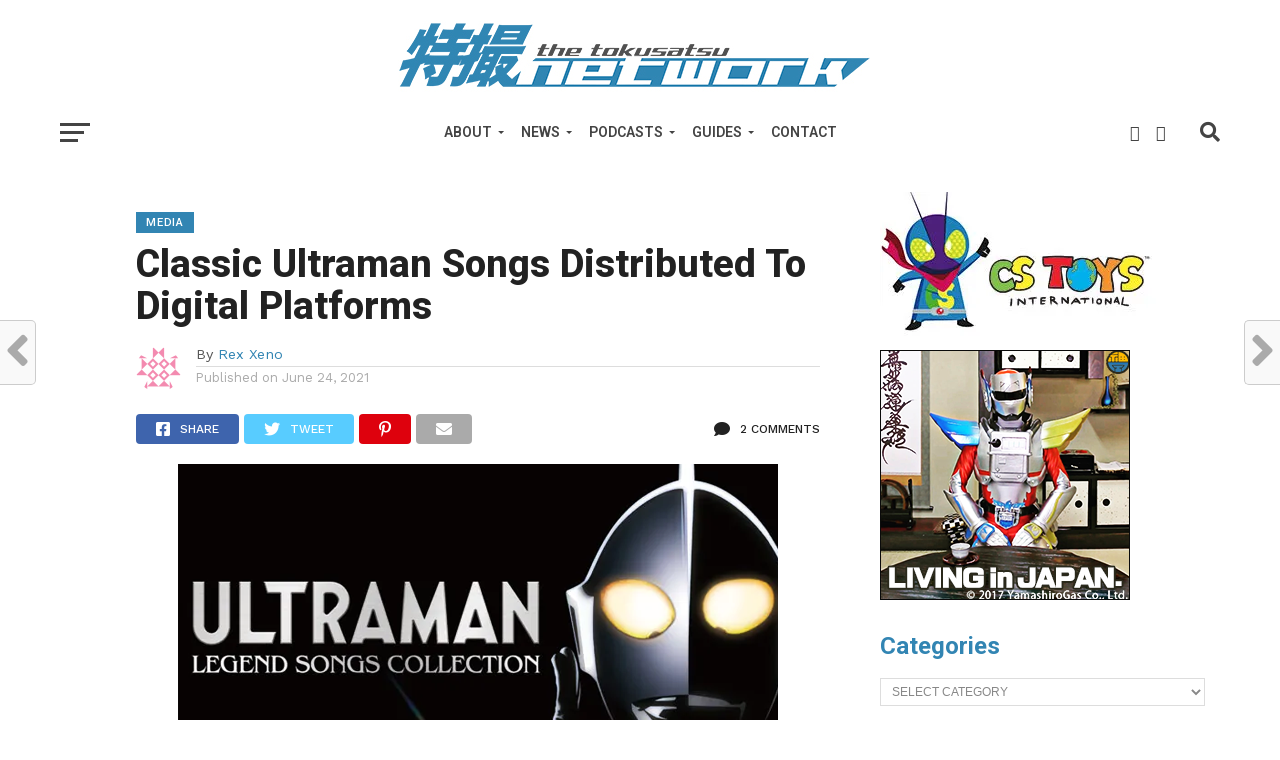

--- FILE ---
content_type: text/html; charset=UTF-8
request_url: https://tokusatsunetwork.com/2021/06/classic-ultraman-songs-distributed-to-digital-platforms/
body_size: 24454
content:
<!DOCTYPE html>
<html lang="en-US">
<head>
<meta charset="UTF-8" >
<meta name="viewport" id="viewport" content="width=device-width, initial-scale=1.0, maximum-scale=1.0, minimum-scale=1.0, user-scalable=no" />
<link rel="shortcut icon" href="https://tokusatsunetwork.com/wp-content/uploads/2018/11/TokuNetfavicon.jpg" /><link rel="pingback" href="https://tokusatsunetwork.com/xmlrpc.php" />
<meta property="og:image" content="https://i0.wp.com/tokusatsunetwork.com/wp-content/uploads/2021/06/Ultraman-Legends-Song-Collection.png?resize=600%2C360&#038;ssl=1" />
<meta name="twitter:image" content="https://i0.wp.com/tokusatsunetwork.com/wp-content/uploads/2021/06/Ultraman-Legends-Song-Collection.png?resize=600%2C360&#038;ssl=1" />
<meta property="og:type" content="article" />
<meta property="og:description" content="The Ultraman Legends Song Collection released to various music services on the 23rd of June. It features a total of 66 select tracks from the original Ultra Q through to Ultraman: Towards the Future. As the Ultra Series continues to celebrate its 55-year history, Tsuburaya and Nippon Columbia have released the Ultraman Legends Song Collection. 66 [&hellip;]" />
<meta name="twitter:card" content="summary">
<meta name="twitter:url" content="https://tokusatsunetwork.com/2021/06/classic-ultraman-songs-distributed-to-digital-platforms/">
<meta name="twitter:title" content="Classic Ultraman Songs Distributed To Digital Platforms">
<meta name="twitter:description" content="The Ultraman Legends Song Collection released to various music services on the 23rd of June. It features a total of 66 select tracks from the original Ultra Q through to Ultraman: Towards the Future. As the Ultra Series continues to celebrate its 55-year history, Tsuburaya and Nippon Columbia have released the Ultraman Legends Song Collection. 66 [&hellip;]">
<title>Classic Ultraman Songs Distributed To Digital Platforms &#8211; The Tokusatsu Network</title>
<script type="text/javascript">
/* <![CDATA[ */
window.JetpackScriptData = {"site":{"icon":"","title":"The Tokusatsu Network","host":"namecheap","is_wpcom_platform":false}};
/* ]]> */
</script>
<meta name='robots' content='max-image-preview:large' />
	<style>img:is([sizes="auto" i], [sizes^="auto," i]) { contain-intrinsic-size: 3000px 1500px }</style>
	<!-- Jetpack Site Verification Tags -->
<meta name="google-site-verification" content="p3NOATgNQ-93tLNMgpYgoR2HNDCEqjMw8RbT2SpoweY" />
<link rel='dns-prefetch' href='//secure.gravatar.com' />
<link rel='dns-prefetch' href='//stats.wp.com' />
<link rel='dns-prefetch' href='//fonts.googleapis.com' />
<link rel='dns-prefetch' href='//jetpack.wordpress.com' />
<link rel='dns-prefetch' href='//s0.wp.com' />
<link rel='dns-prefetch' href='//public-api.wordpress.com' />
<link rel='dns-prefetch' href='//0.gravatar.com' />
<link rel='dns-prefetch' href='//1.gravatar.com' />
<link rel='dns-prefetch' href='//2.gravatar.com' />
<link rel='dns-prefetch' href='//v0.wordpress.com' />
<link rel='preconnect' href='//i0.wp.com' />
<link rel='preconnect' href='//c0.wp.com' />
<link rel="alternate" type="application/rss+xml" title="The Tokusatsu Network &raquo; Feed" href="https://tokusatsunetwork.com/feed/" />
<link rel="alternate" type="application/rss+xml" title="The Tokusatsu Network &raquo; Comments Feed" href="https://tokusatsunetwork.com/comments/feed/" />
<link rel="alternate" type="application/rss+xml" title="The Tokusatsu Network &raquo; Classic Ultraman Songs Distributed To Digital Platforms Comments Feed" href="https://tokusatsunetwork.com/2021/06/classic-ultraman-songs-distributed-to-digital-platforms/feed/" />
		<!-- This site uses the Google Analytics by MonsterInsights plugin v9.11.1 - Using Analytics tracking - https://www.monsterinsights.com/ -->
		<!-- Note: MonsterInsights is not currently configured on this site. The site owner needs to authenticate with Google Analytics in the MonsterInsights settings panel. -->
					<!-- No tracking code set -->
				<!-- / Google Analytics by MonsterInsights -->
		<script type="text/javascript">
/* <![CDATA[ */
window._wpemojiSettings = {"baseUrl":"https:\/\/s.w.org\/images\/core\/emoji\/16.0.1\/72x72\/","ext":".png","svgUrl":"https:\/\/s.w.org\/images\/core\/emoji\/16.0.1\/svg\/","svgExt":".svg","source":{"concatemoji":"https:\/\/tokusatsunetwork.com\/wp-includes\/js\/wp-emoji-release.min.js?ver=7716cea645a7ee2a3b278e1d9c44ae9a"}};
/*! This file is auto-generated */
!function(s,n){var o,i,e;function c(e){try{var t={supportTests:e,timestamp:(new Date).valueOf()};sessionStorage.setItem(o,JSON.stringify(t))}catch(e){}}function p(e,t,n){e.clearRect(0,0,e.canvas.width,e.canvas.height),e.fillText(t,0,0);var t=new Uint32Array(e.getImageData(0,0,e.canvas.width,e.canvas.height).data),a=(e.clearRect(0,0,e.canvas.width,e.canvas.height),e.fillText(n,0,0),new Uint32Array(e.getImageData(0,0,e.canvas.width,e.canvas.height).data));return t.every(function(e,t){return e===a[t]})}function u(e,t){e.clearRect(0,0,e.canvas.width,e.canvas.height),e.fillText(t,0,0);for(var n=e.getImageData(16,16,1,1),a=0;a<n.data.length;a++)if(0!==n.data[a])return!1;return!0}function f(e,t,n,a){switch(t){case"flag":return n(e,"\ud83c\udff3\ufe0f\u200d\u26a7\ufe0f","\ud83c\udff3\ufe0f\u200b\u26a7\ufe0f")?!1:!n(e,"\ud83c\udde8\ud83c\uddf6","\ud83c\udde8\u200b\ud83c\uddf6")&&!n(e,"\ud83c\udff4\udb40\udc67\udb40\udc62\udb40\udc65\udb40\udc6e\udb40\udc67\udb40\udc7f","\ud83c\udff4\u200b\udb40\udc67\u200b\udb40\udc62\u200b\udb40\udc65\u200b\udb40\udc6e\u200b\udb40\udc67\u200b\udb40\udc7f");case"emoji":return!a(e,"\ud83e\udedf")}return!1}function g(e,t,n,a){var r="undefined"!=typeof WorkerGlobalScope&&self instanceof WorkerGlobalScope?new OffscreenCanvas(300,150):s.createElement("canvas"),o=r.getContext("2d",{willReadFrequently:!0}),i=(o.textBaseline="top",o.font="600 32px Arial",{});return e.forEach(function(e){i[e]=t(o,e,n,a)}),i}function t(e){var t=s.createElement("script");t.src=e,t.defer=!0,s.head.appendChild(t)}"undefined"!=typeof Promise&&(o="wpEmojiSettingsSupports",i=["flag","emoji"],n.supports={everything:!0,everythingExceptFlag:!0},e=new Promise(function(e){s.addEventListener("DOMContentLoaded",e,{once:!0})}),new Promise(function(t){var n=function(){try{var e=JSON.parse(sessionStorage.getItem(o));if("object"==typeof e&&"number"==typeof e.timestamp&&(new Date).valueOf()<e.timestamp+604800&&"object"==typeof e.supportTests)return e.supportTests}catch(e){}return null}();if(!n){if("undefined"!=typeof Worker&&"undefined"!=typeof OffscreenCanvas&&"undefined"!=typeof URL&&URL.createObjectURL&&"undefined"!=typeof Blob)try{var e="postMessage("+g.toString()+"("+[JSON.stringify(i),f.toString(),p.toString(),u.toString()].join(",")+"));",a=new Blob([e],{type:"text/javascript"}),r=new Worker(URL.createObjectURL(a),{name:"wpTestEmojiSupports"});return void(r.onmessage=function(e){c(n=e.data),r.terminate(),t(n)})}catch(e){}c(n=g(i,f,p,u))}t(n)}).then(function(e){for(var t in e)n.supports[t]=e[t],n.supports.everything=n.supports.everything&&n.supports[t],"flag"!==t&&(n.supports.everythingExceptFlag=n.supports.everythingExceptFlag&&n.supports[t]);n.supports.everythingExceptFlag=n.supports.everythingExceptFlag&&!n.supports.flag,n.DOMReady=!1,n.readyCallback=function(){n.DOMReady=!0}}).then(function(){return e}).then(function(){var e;n.supports.everything||(n.readyCallback(),(e=n.source||{}).concatemoji?t(e.concatemoji):e.wpemoji&&e.twemoji&&(t(e.twemoji),t(e.wpemoji)))}))}((window,document),window._wpemojiSettings);
/* ]]> */
</script>
<!-- tokusatsunetwork.com is managing ads with Advanced Ads 2.0.9 – https://wpadvancedads.com/ --><script id="tokus-ready">
			window.advanced_ads_ready=function(e,a){a=a||"complete";var d=function(e){return"interactive"===a?"loading"!==e:"complete"===e};d(document.readyState)?e():document.addEventListener("readystatechange",(function(a){d(a.target.readyState)&&e()}),{once:"interactive"===a})},window.advanced_ads_ready_queue=window.advanced_ads_ready_queue||[];		</script>
		<link rel='stylesheet' id='jetpack-carousel-swiper-css-css' href='https://c0.wp.com/p/jetpack/14.8/modules/carousel/swiper-bundle.css' type='text/css' media='all' />
<link rel='stylesheet' id='jetpack-carousel-css' href='https://c0.wp.com/p/jetpack/14.8/modules/carousel/jetpack-carousel.css' type='text/css' media='all' />
<style id='wp-emoji-styles-inline-css' type='text/css'>

	img.wp-smiley, img.emoji {
		display: inline !important;
		border: none !important;
		box-shadow: none !important;
		height: 1em !important;
		width: 1em !important;
		margin: 0 0.07em !important;
		vertical-align: -0.1em !important;
		background: none !important;
		padding: 0 !important;
	}
</style>
<link rel='stylesheet' id='wp-block-library-css' href='https://c0.wp.com/c/6.8.3/wp-includes/css/dist/block-library/style.min.css' type='text/css' media='all' />
<style id='classic-theme-styles-inline-css' type='text/css'>
/*! This file is auto-generated */
.wp-block-button__link{color:#fff;background-color:#32373c;border-radius:9999px;box-shadow:none;text-decoration:none;padding:calc(.667em + 2px) calc(1.333em + 2px);font-size:1.125em}.wp-block-file__button{background:#32373c;color:#fff;text-decoration:none}
</style>
<link rel='stylesheet' id='mediaelement-css' href='https://c0.wp.com/c/6.8.3/wp-includes/js/mediaelement/mediaelementplayer-legacy.min.css' type='text/css' media='all' />
<link rel='stylesheet' id='wp-mediaelement-css' href='https://c0.wp.com/c/6.8.3/wp-includes/js/mediaelement/wp-mediaelement.min.css' type='text/css' media='all' />
<style id='jetpack-sharing-buttons-style-inline-css' type='text/css'>
.jetpack-sharing-buttons__services-list{display:flex;flex-direction:row;flex-wrap:wrap;gap:0;list-style-type:none;margin:5px;padding:0}.jetpack-sharing-buttons__services-list.has-small-icon-size{font-size:12px}.jetpack-sharing-buttons__services-list.has-normal-icon-size{font-size:16px}.jetpack-sharing-buttons__services-list.has-large-icon-size{font-size:24px}.jetpack-sharing-buttons__services-list.has-huge-icon-size{font-size:36px}@media print{.jetpack-sharing-buttons__services-list{display:none!important}}.editor-styles-wrapper .wp-block-jetpack-sharing-buttons{gap:0;padding-inline-start:0}ul.jetpack-sharing-buttons__services-list.has-background{padding:1.25em 2.375em}
</style>
<style id='global-styles-inline-css' type='text/css'>
:root{--wp--preset--aspect-ratio--square: 1;--wp--preset--aspect-ratio--4-3: 4/3;--wp--preset--aspect-ratio--3-4: 3/4;--wp--preset--aspect-ratio--3-2: 3/2;--wp--preset--aspect-ratio--2-3: 2/3;--wp--preset--aspect-ratio--16-9: 16/9;--wp--preset--aspect-ratio--9-16: 9/16;--wp--preset--color--black: #000000;--wp--preset--color--cyan-bluish-gray: #abb8c3;--wp--preset--color--white: #ffffff;--wp--preset--color--pale-pink: #f78da7;--wp--preset--color--vivid-red: #cf2e2e;--wp--preset--color--luminous-vivid-orange: #ff6900;--wp--preset--color--luminous-vivid-amber: #fcb900;--wp--preset--color--light-green-cyan: #7bdcb5;--wp--preset--color--vivid-green-cyan: #00d084;--wp--preset--color--pale-cyan-blue: #8ed1fc;--wp--preset--color--vivid-cyan-blue: #0693e3;--wp--preset--color--vivid-purple: #9b51e0;--wp--preset--gradient--vivid-cyan-blue-to-vivid-purple: linear-gradient(135deg,rgba(6,147,227,1) 0%,rgb(155,81,224) 100%);--wp--preset--gradient--light-green-cyan-to-vivid-green-cyan: linear-gradient(135deg,rgb(122,220,180) 0%,rgb(0,208,130) 100%);--wp--preset--gradient--luminous-vivid-amber-to-luminous-vivid-orange: linear-gradient(135deg,rgba(252,185,0,1) 0%,rgba(255,105,0,1) 100%);--wp--preset--gradient--luminous-vivid-orange-to-vivid-red: linear-gradient(135deg,rgba(255,105,0,1) 0%,rgb(207,46,46) 100%);--wp--preset--gradient--very-light-gray-to-cyan-bluish-gray: linear-gradient(135deg,rgb(238,238,238) 0%,rgb(169,184,195) 100%);--wp--preset--gradient--cool-to-warm-spectrum: linear-gradient(135deg,rgb(74,234,220) 0%,rgb(151,120,209) 20%,rgb(207,42,186) 40%,rgb(238,44,130) 60%,rgb(251,105,98) 80%,rgb(254,248,76) 100%);--wp--preset--gradient--blush-light-purple: linear-gradient(135deg,rgb(255,206,236) 0%,rgb(152,150,240) 100%);--wp--preset--gradient--blush-bordeaux: linear-gradient(135deg,rgb(254,205,165) 0%,rgb(254,45,45) 50%,rgb(107,0,62) 100%);--wp--preset--gradient--luminous-dusk: linear-gradient(135deg,rgb(255,203,112) 0%,rgb(199,81,192) 50%,rgb(65,88,208) 100%);--wp--preset--gradient--pale-ocean: linear-gradient(135deg,rgb(255,245,203) 0%,rgb(182,227,212) 50%,rgb(51,167,181) 100%);--wp--preset--gradient--electric-grass: linear-gradient(135deg,rgb(202,248,128) 0%,rgb(113,206,126) 100%);--wp--preset--gradient--midnight: linear-gradient(135deg,rgb(2,3,129) 0%,rgb(40,116,252) 100%);--wp--preset--font-size--small: 13px;--wp--preset--font-size--medium: 20px;--wp--preset--font-size--large: 36px;--wp--preset--font-size--x-large: 42px;--wp--preset--spacing--20: 0.44rem;--wp--preset--spacing--30: 0.67rem;--wp--preset--spacing--40: 1rem;--wp--preset--spacing--50: 1.5rem;--wp--preset--spacing--60: 2.25rem;--wp--preset--spacing--70: 3.38rem;--wp--preset--spacing--80: 5.06rem;--wp--preset--shadow--natural: 6px 6px 9px rgba(0, 0, 0, 0.2);--wp--preset--shadow--deep: 12px 12px 50px rgba(0, 0, 0, 0.4);--wp--preset--shadow--sharp: 6px 6px 0px rgba(0, 0, 0, 0.2);--wp--preset--shadow--outlined: 6px 6px 0px -3px rgba(255, 255, 255, 1), 6px 6px rgba(0, 0, 0, 1);--wp--preset--shadow--crisp: 6px 6px 0px rgba(0, 0, 0, 1);}:where(.is-layout-flex){gap: 0.5em;}:where(.is-layout-grid){gap: 0.5em;}body .is-layout-flex{display: flex;}.is-layout-flex{flex-wrap: wrap;align-items: center;}.is-layout-flex > :is(*, div){margin: 0;}body .is-layout-grid{display: grid;}.is-layout-grid > :is(*, div){margin: 0;}:where(.wp-block-columns.is-layout-flex){gap: 2em;}:where(.wp-block-columns.is-layout-grid){gap: 2em;}:where(.wp-block-post-template.is-layout-flex){gap: 1.25em;}:where(.wp-block-post-template.is-layout-grid){gap: 1.25em;}.has-black-color{color: var(--wp--preset--color--black) !important;}.has-cyan-bluish-gray-color{color: var(--wp--preset--color--cyan-bluish-gray) !important;}.has-white-color{color: var(--wp--preset--color--white) !important;}.has-pale-pink-color{color: var(--wp--preset--color--pale-pink) !important;}.has-vivid-red-color{color: var(--wp--preset--color--vivid-red) !important;}.has-luminous-vivid-orange-color{color: var(--wp--preset--color--luminous-vivid-orange) !important;}.has-luminous-vivid-amber-color{color: var(--wp--preset--color--luminous-vivid-amber) !important;}.has-light-green-cyan-color{color: var(--wp--preset--color--light-green-cyan) !important;}.has-vivid-green-cyan-color{color: var(--wp--preset--color--vivid-green-cyan) !important;}.has-pale-cyan-blue-color{color: var(--wp--preset--color--pale-cyan-blue) !important;}.has-vivid-cyan-blue-color{color: var(--wp--preset--color--vivid-cyan-blue) !important;}.has-vivid-purple-color{color: var(--wp--preset--color--vivid-purple) !important;}.has-black-background-color{background-color: var(--wp--preset--color--black) !important;}.has-cyan-bluish-gray-background-color{background-color: var(--wp--preset--color--cyan-bluish-gray) !important;}.has-white-background-color{background-color: var(--wp--preset--color--white) !important;}.has-pale-pink-background-color{background-color: var(--wp--preset--color--pale-pink) !important;}.has-vivid-red-background-color{background-color: var(--wp--preset--color--vivid-red) !important;}.has-luminous-vivid-orange-background-color{background-color: var(--wp--preset--color--luminous-vivid-orange) !important;}.has-luminous-vivid-amber-background-color{background-color: var(--wp--preset--color--luminous-vivid-amber) !important;}.has-light-green-cyan-background-color{background-color: var(--wp--preset--color--light-green-cyan) !important;}.has-vivid-green-cyan-background-color{background-color: var(--wp--preset--color--vivid-green-cyan) !important;}.has-pale-cyan-blue-background-color{background-color: var(--wp--preset--color--pale-cyan-blue) !important;}.has-vivid-cyan-blue-background-color{background-color: var(--wp--preset--color--vivid-cyan-blue) !important;}.has-vivid-purple-background-color{background-color: var(--wp--preset--color--vivid-purple) !important;}.has-black-border-color{border-color: var(--wp--preset--color--black) !important;}.has-cyan-bluish-gray-border-color{border-color: var(--wp--preset--color--cyan-bluish-gray) !important;}.has-white-border-color{border-color: var(--wp--preset--color--white) !important;}.has-pale-pink-border-color{border-color: var(--wp--preset--color--pale-pink) !important;}.has-vivid-red-border-color{border-color: var(--wp--preset--color--vivid-red) !important;}.has-luminous-vivid-orange-border-color{border-color: var(--wp--preset--color--luminous-vivid-orange) !important;}.has-luminous-vivid-amber-border-color{border-color: var(--wp--preset--color--luminous-vivid-amber) !important;}.has-light-green-cyan-border-color{border-color: var(--wp--preset--color--light-green-cyan) !important;}.has-vivid-green-cyan-border-color{border-color: var(--wp--preset--color--vivid-green-cyan) !important;}.has-pale-cyan-blue-border-color{border-color: var(--wp--preset--color--pale-cyan-blue) !important;}.has-vivid-cyan-blue-border-color{border-color: var(--wp--preset--color--vivid-cyan-blue) !important;}.has-vivid-purple-border-color{border-color: var(--wp--preset--color--vivid-purple) !important;}.has-vivid-cyan-blue-to-vivid-purple-gradient-background{background: var(--wp--preset--gradient--vivid-cyan-blue-to-vivid-purple) !important;}.has-light-green-cyan-to-vivid-green-cyan-gradient-background{background: var(--wp--preset--gradient--light-green-cyan-to-vivid-green-cyan) !important;}.has-luminous-vivid-amber-to-luminous-vivid-orange-gradient-background{background: var(--wp--preset--gradient--luminous-vivid-amber-to-luminous-vivid-orange) !important;}.has-luminous-vivid-orange-to-vivid-red-gradient-background{background: var(--wp--preset--gradient--luminous-vivid-orange-to-vivid-red) !important;}.has-very-light-gray-to-cyan-bluish-gray-gradient-background{background: var(--wp--preset--gradient--very-light-gray-to-cyan-bluish-gray) !important;}.has-cool-to-warm-spectrum-gradient-background{background: var(--wp--preset--gradient--cool-to-warm-spectrum) !important;}.has-blush-light-purple-gradient-background{background: var(--wp--preset--gradient--blush-light-purple) !important;}.has-blush-bordeaux-gradient-background{background: var(--wp--preset--gradient--blush-bordeaux) !important;}.has-luminous-dusk-gradient-background{background: var(--wp--preset--gradient--luminous-dusk) !important;}.has-pale-ocean-gradient-background{background: var(--wp--preset--gradient--pale-ocean) !important;}.has-electric-grass-gradient-background{background: var(--wp--preset--gradient--electric-grass) !important;}.has-midnight-gradient-background{background: var(--wp--preset--gradient--midnight) !important;}.has-small-font-size{font-size: var(--wp--preset--font-size--small) !important;}.has-medium-font-size{font-size: var(--wp--preset--font-size--medium) !important;}.has-large-font-size{font-size: var(--wp--preset--font-size--large) !important;}.has-x-large-font-size{font-size: var(--wp--preset--font-size--x-large) !important;}
:where(.wp-block-post-template.is-layout-flex){gap: 1.25em;}:where(.wp-block-post-template.is-layout-grid){gap: 1.25em;}
:where(.wp-block-columns.is-layout-flex){gap: 2em;}:where(.wp-block-columns.is-layout-grid){gap: 2em;}
:root :where(.wp-block-pullquote){font-size: 1.5em;line-height: 1.6;}
</style>
<link rel='stylesheet' id='contact-form-7-css' href='https://tokusatsunetwork.com/wp-content/plugins/contact-form-7/includes/css/styles.css?ver=6.1' type='text/css' media='all' />
<link rel='stylesheet' id='mvp-custom-style-css' href='https://tokusatsunetwork.com/wp-content/themes/click-mag/style.css?ver=7716cea645a7ee2a3b278e1d9c44ae9a' type='text/css' media='all' />
<style id='mvp-custom-style-inline-css' type='text/css'>


#mvp-wallpaper {
	background: url() no-repeat 50% 0;
	}

a,
a:visited,
.post-info-name a,
.woocommerce .woocommerce-breadcrumb a {
	color: #3285B3;
	}

a:hover,
nav.mvp-fly-nav-menu ul li a:hover,
.mvp-feat1-story-text h2:hover,
.mvp-feat2-sub-text h2:hover,
.mvp-feat3-text h2:hover,
.mvp-main-blog-text h2:hover,
.mvp-trend-widget-text h2:hover,
.mvp-related-text a:hover,
ul.mvp-post-soc-list li.mvp-post-soc-comm:hover,
span.mvp-author-box-soc:hover,
.woocommerce .woocommerce-breadcrumb a:hover,
h3.mvp-authors-list-head a:hover,
.mvp-authors-widget-wrap span.mvp-main-blog-cat:hover,
.mvp-wide-widget-text h2:hover,
.mvp-side-widget a:hover,
.mvp-blog-col-text h2:hover,
#mvp-nav-menu ul li ul.mvp-mega-list li a:hover {
	color: #3285B3 !important;
	}

.mvp-fly-top:hover,
span.mvp-feat1-main-cat,
span.mvp-feat2-sub-cat,
span.mvp-feat3-cat,
span.mvp-blog-col-cat,
span.mvp-feat2-main-cat,
.mvp-trend-widget-img:after,
.mvp-feat-vid-but,
.mvp-feat-gal-but,
span.mvp-post-cat,
.mvp-prev-next-text a,
.mvp-prev-next-text a:visited,
.mvp-prev-next-text a:hover,
#mvp-comments-button a,
#mvp-comments-button span.mvp-comment-but-text,
a.mvp-inf-more-but:hover,
.mvp-side-widget .mvp-tag-cloud a:hover,
span.mvp-ad-rel-but {
	background: #3285B3;
	}

.mvp-fly-top:hover {
	border: 1px solid #3285B3;
	}

h4.mvp-post-header {
	border-top: 1px solid #3285B3;
	}

.woocommerce .widget_price_filter .ui-slider .ui-slider-range,
.woocommerce .widget_price_filter .ui-slider .ui-slider-handle,
.woocommerce span.onsale,
.woocommerce #respond input#submit.alt,
.woocommerce a.button.alt,
.woocommerce button.button.alt,
.woocommerce input.button.alt,
.woocommerce #respond input#submit.alt:hover,
.woocommerce a.button.alt:hover,
.woocommerce button.button.alt:hover,
.woocommerce input.button.alt:hover {
	background-color: #3285B3;
	}

nav.mvp-fly-nav-menu ul li.menu-item-has-children:after,
span.mvp-blog-cat,
span.mvp-main-blog-cat,
h4.mvp-side-widget-head,
h4.mvp-post-bot-head,
#mvp-comments-button span.mvp-comment-but-text,
span.mvp-post-header,
.woocommerce .star-rating span:before,
span.mvp-related-head {
	color: #3285B3;
	}

#mvp-nav-wrap,
.mvp-main-nav-cont {
	background: #ffffff;
	}

#mvp-nav-menu ul li a,
span.mvp-nav-search-but,
span.mvp-nav-soc-but {
	color: #444444;
	}

.mvp-fly-but-wrap span,
.mvp-search-but-wrap span {
	background: #444444;
	}

#mvp-nav-menu ul li.menu-item-has-children ul.sub-menu li a:after,
#mvp-nav-menu ul li.menu-item-has-children ul.sub-menu li ul.sub-menu li a:after,
#mvp-nav-menu ul li.menu-item-has-children ul.sub-menu li ul.sub-menu li ul.sub-menu li a:after,
#mvp-nav-menu ul li.menu-item-has-children ul.mvp-mega-list li a:after,
#mvp-nav-menu ul li.menu-item-has-children a:after {
	border-color: #444444 transparent transparent transparent;
	}

#mvp-nav-menu ul li:hover a,
span.mvp-nav-search-but:hover,
span.mvp-nav-soc-but:hover {
	color: #3285B3 !important;
	}

#mvp-nav-menu ul li.menu-item-has-children:hover a:after {
	border-color: #3285B3 transparent transparent transparent !important;
	}

.mvp-feat1-story-text h2,
.mvp-feat2-sub-text h2,
.mvp-feat1-trend-text h2,
.mvp-feat3-text h2,
.mvp-blog-col-text h2,
.mvp-main-blog-text h2,
.mvp-trend-widget-text h2,
.mvp-wide-widget-text h2,
.mvp-related-text a {
	color: #222222;
	}

#mvp-content-main,
.rwp-summary,
.rwp-u-review__comment {
	font-family: 'Roboto', serif;
	}

#mvp-nav-menu ul li a,
nav.mvp-fly-nav-menu ul li a,
#mvp-foot-nav ul.menu li a {
	font-family: 'Roboto', sans-serif;
	}

.mvp-feat2-main-title h2,
h1.mvp-post-title,
#mvp-nav-soc-title h4 {
	font-family: 'Roboto', sans-serif;
	}

.mvp-feat1-story-text h2,
.mvp-feat2-sub-text h2,
.mvp-feat1-trend-text h2,
.mvp-feat3-text h2,
.mvp-blog-col-text h2,
.mvp-main-blog-text h2,
.mvp-trend-widget-text h2,
.mvp-wide-widget-text h2,
.mvp-related-text a,
.mvp-prev-next-text a,
.mvp-prev-next-text a:visited,
.mvp-prev-next-text a:hover,
#mvp-404 h1,
h1.mvp-author-top-head,
#mvp-nav-menu ul li ul.mvp-mega-list li a,
#mvp-content-main blockquote p,
#woo-content h1.page-title,
.woocommerce div.product .product_title,
.woocommerce ul.products li.product h3,
.mvp-authors-list-posts a,
.mvp-side-widget a {
	font-family: 'Roboto', sans-serif;
	}

span.mvp-feat1-main-cat,
span.mvp-feat2-sub-cat,
span.mvp-blog-col-cat,
span.mvp-blog-cat,
h4.mvp-main-blog-head,
h1.mvp-main-blog-head,
span.mvp-main-blog-cat,
h4.mvp-side-widget-head,
span.mvp-post-cat,
h4.mvp-post-bot-head,
span.mvp-post-header,
h1.mvp-arch-head,
h4.mvp-arch-head,
.woocommerce ul.product_list_widget span.product-title,
.woocommerce ul.product_list_widget li a,
.woocommerce #reviews #comments ol.commentlist li .comment-text p.meta,
.woocommerce .related h2,
.woocommerce div.product .woocommerce-tabs .panel h2,
.woocommerce div.product .product_title,
#mvp-content-main h1,
#mvp-content-main h2,
#mvp-content-main h3,
#mvp-content-main h4,
#mvp-content-main h5,
#mvp-content-main h6,
#woo-content h1.page-title,
.woocommerce .woocommerce-breadcrumb,
h3.mvp-authors-list-head a,
span.mvp-authors-list-post-head {
	font-family: 'Roboto', sans-serif;
	}

		

	.mvp-ad-rel-out,
	.mvp-ad-rel-in {
		margin-left: 0;
		}
		

	#mvp-ad-rel-bot {
		padding-top: 10px;
		}
		

.mvp-nav-left-out {
	margin-left: -98px;
	}

.mvp-fixed .mvp-nav-left-out {
	margin-left: -320px;
	}

.mvp-nav-left-in {
	margin-left: 98px;
	}

.mvp-fixed .mvp-nav-left-in {
	margin-left: 320px;
	}

#mvp-logo-nav {
	display: none;
	}

.mvp-fixed #mvp-logo-nav {
	display: block;
	}

#mvp-nav-menu ul ul,
.mvp-fixed #mvp-nav-menu ul {
	text-align: left;
	}

#mvp-nav-menu ul li a,
#mvp-nav-menu ul li.menu-item-has-children a {
	padding-bottom: 26px;
	}

#mvp-nav-main {
	text-align: center;
	}

.mvp-fixed #mvp-nav-main {
	text-align: left;
	}

#mvp-nav-menu {
	display: inline-block;
	}

.mvp-fixed #mvp-nav-menu {
	display: block;
	}
		

	.category #mvp-main-content-wrap {
		padding-top: 30px;
		}
		

 	.wpcf7 input[type="text"],
.wpcf7 input[type="email"], .wpcf7 input[type="url"],
.wpcf7 textarea, .wpcf7-select {
background: white;
border: 1px solid grey;
padding: 10px;
width: 400px;
}

.wpcf7 input[type=submit] {
background-color: #3285B3;
    color: white;
    padding: 15px;
    font-weight: bold;
    font-size: 0.8em;
 border: none;
cursor: pointer;
}

.wpcf7 input[type=submit]:hover {
background: #222;
}
		
</style>
<link rel='stylesheet' id='mvp-reset-css' href='https://tokusatsunetwork.com/wp-content/themes/click-mag/css/reset.css?ver=7716cea645a7ee2a3b278e1d9c44ae9a' type='text/css' media='all' />
<link rel='stylesheet' id='fontawesome-css' href='https://tokusatsunetwork.com/wp-content/themes/click-mag/font-awesome/css/all.css?ver=7716cea645a7ee2a3b278e1d9c44ae9a' type='text/css' media='all' />
<link rel='stylesheet' id='mvp-fonts-css' href='//fonts.googleapis.com/css?family=Oswald%3A300%2C400%2C700%7CMerriweather%3A300%2C400%2C700%2C900%7CQuicksand%3A400%7CLato%3A300%2C400%2C700%7CPassion+One%3A400%2C700%7CWork+Sans%3A200%2C300%2C400%2C500%2C600%2C700%2C800%2C900%7CMontserrat%3A400%2C700%7COpen+Sans+Condensed%3A300%2C700%7COpen+Sans%3A400%2C700%2C800%7CRoboto%3A100%2C200%2C300%2C400%2C500%2C600%2C700%2C800%2C900%7CRoboto%3A100%2C200%2C300%2C400%2C500%2C600%2C700%2C800%2C900%7CRoboto%3A100%2C200%2C300%2C400%2C500%2C600%2C700%2C800%2C900%7CRoboto%3A100%2C200%2C300%2C400%2C500%2C600%2C700%2C800%2C900%7CRoboto%3A100%2C200%2C300%2C400%2C500%2C600%2C700%2C800%2C900&#038;subset=latin%2Clatin-ext%2Ccyrillic%2Ccyrillic-ext%2Cgreek-ext%2Cgreek%2Cvietnamese&#038;ver=1.0.0' type='text/css' media='all' />
<link rel='stylesheet' id='mvp-media-queries-css' href='https://tokusatsunetwork.com/wp-content/themes/click-mag/css/media-queries.css?ver=7716cea645a7ee2a3b278e1d9c44ae9a' type='text/css' media='all' />
<style id='akismet-widget-style-inline-css' type='text/css'>

			.a-stats {
				--akismet-color-mid-green: #357b49;
				--akismet-color-white: #fff;
				--akismet-color-light-grey: #f6f7f7;

				max-width: 350px;
				width: auto;
			}

			.a-stats * {
				all: unset;
				box-sizing: border-box;
			}

			.a-stats strong {
				font-weight: 600;
			}

			.a-stats a.a-stats__link,
			.a-stats a.a-stats__link:visited,
			.a-stats a.a-stats__link:active {
				background: var(--akismet-color-mid-green);
				border: none;
				box-shadow: none;
				border-radius: 8px;
				color: var(--akismet-color-white);
				cursor: pointer;
				display: block;
				font-family: -apple-system, BlinkMacSystemFont, 'Segoe UI', 'Roboto', 'Oxygen-Sans', 'Ubuntu', 'Cantarell', 'Helvetica Neue', sans-serif;
				font-weight: 500;
				padding: 12px;
				text-align: center;
				text-decoration: none;
				transition: all 0.2s ease;
			}

			/* Extra specificity to deal with TwentyTwentyOne focus style */
			.widget .a-stats a.a-stats__link:focus {
				background: var(--akismet-color-mid-green);
				color: var(--akismet-color-white);
				text-decoration: none;
			}

			.a-stats a.a-stats__link:hover {
				filter: brightness(110%);
				box-shadow: 0 4px 12px rgba(0, 0, 0, 0.06), 0 0 2px rgba(0, 0, 0, 0.16);
			}

			.a-stats .count {
				color: var(--akismet-color-white);
				display: block;
				font-size: 1.5em;
				line-height: 1.4;
				padding: 0 13px;
				white-space: nowrap;
			}
		
</style>
<link rel='stylesheet' id='jetpack-subscriptions-css' href='https://c0.wp.com/p/jetpack/14.8/modules/subscriptions/subscriptions.css' type='text/css' media='all' />
<script type="text/javascript" src="https://c0.wp.com/c/6.8.3/wp-includes/js/jquery/jquery.min.js" id="jquery-core-js"></script>
<script type="text/javascript" src="https://c0.wp.com/c/6.8.3/wp-includes/js/jquery/jquery-migrate.min.js" id="jquery-migrate-js"></script>
<link rel="https://api.w.org/" href="https://tokusatsunetwork.com/wp-json/" /><link rel="alternate" title="JSON" type="application/json" href="https://tokusatsunetwork.com/wp-json/wp/v2/posts/84441" /><link rel="EditURI" type="application/rsd+xml" title="RSD" href="https://tokusatsunetwork.com/xmlrpc.php?rsd" />
<link rel="canonical" href="https://tokusatsunetwork.com/2021/06/classic-ultraman-songs-distributed-to-digital-platforms/" />
<link rel="alternate" title="oEmbed (JSON)" type="application/json+oembed" href="https://tokusatsunetwork.com/wp-json/oembed/1.0/embed?url=https%3A%2F%2Ftokusatsunetwork.com%2F2021%2F06%2Fclassic-ultraman-songs-distributed-to-digital-platforms%2F" />
<link rel="alternate" title="oEmbed (XML)" type="text/xml+oembed" href="https://tokusatsunetwork.com/wp-json/oembed/1.0/embed?url=https%3A%2F%2Ftokusatsunetwork.com%2F2021%2F06%2Fclassic-ultraman-songs-distributed-to-digital-platforms%2F&#038;format=xml" />
	<style>img#wpstats{display:none}</style>
		
<!-- Jetpack Open Graph Tags -->
<meta property="og:type" content="article" />
<meta property="og:title" content="Classic Ultraman Songs Distributed To Digital Platforms" />
<meta property="og:url" content="https://tokusatsunetwork.com/2021/06/classic-ultraman-songs-distributed-to-digital-platforms/" />
<meta property="og:description" content="The Ultraman Legends Song Collection released to various music services on the 23rd of June. It features a total of 66 select tracks from the original Ultra Q through to Ultraman: Towards the Futur…" />
<meta property="article:published_time" content="2021-06-24T12:49:41+00:00" />
<meta property="article:modified_time" content="2021-06-24T12:49:41+00:00" />
<meta property="og:site_name" content="The Tokusatsu Network" />
<meta property="og:image" content="https://i0.wp.com/tokusatsunetwork.com/wp-content/uploads/2021/06/Ultraman-Legends-Song-Collection.png?fit=600%2C360&#038;ssl=1" />
<meta property="og:image:width" content="600" />
<meta property="og:image:height" content="360" />
<meta property="og:image:alt" content="" />
<meta property="og:locale" content="en_US" />
<meta name="twitter:text:title" content="Classic Ultraman Songs Distributed To Digital Platforms" />
<meta name="twitter:image" content="https://i0.wp.com/tokusatsunetwork.com/wp-content/uploads/2021/06/Ultraman-Legends-Song-Collection.png?fit=600%2C360&#038;ssl=1&#038;w=640" />
<meta name="twitter:card" content="summary_large_image" />

<!-- End Jetpack Open Graph Tags -->
</head>
<body data-rsssl=1 class="wp-singular post-template-default single single-post postid-84441 single-format-standard wp-embed-responsive wp-theme-click-mag aa-prefix-tokus-">
	<div id="mvp-fly-wrap">
	<div id="mvp-fly-menu-top" class="left relative">
		<div class="mvp-fly-top-out left relative">
			<div class="mvp-fly-top-in">
				<div id="mvp-fly-logo" class="left relative">
											<a href="https://tokusatsunetwork.com/"><img src="https://tokusatsunetwork.com/wp-content/uploads/2022/04/TokuNetLogo-Black-1.jpg" alt="The Tokusatsu Network" data-rjs="2" /></a>
									</div><!--mvp-fly-logo-->
			</div><!--mvp-fly-top-in-->
			<div class="mvp-fly-but-wrap mvp-fly-but-menu mvp-fly-but-click">
				<span></span>
				<span></span>
				<span></span>
				<span></span>
			</div><!--mvp-fly-but-wrap-->
		</div><!--mvp-fly-top-out-->
	</div><!--mvp-fly-menu-top-->
	<div id="mvp-fly-menu-wrap">
		<nav class="mvp-fly-nav-menu left relative">
			<div class="menu-fly-out-menu-container"><ul id="menu-fly-out-menu" class="menu"><li id="menu-item-44300" class="menu-item menu-item-type-custom menu-item-object-custom menu-item-44300"><a href="https://tokusatsunetwork.com/tag/kamen-rider/">Kamen Rider</a></li>
<li id="menu-item-44301" class="menu-item menu-item-type-custom menu-item-object-custom menu-item-44301"><a href="https://tokusatsunetwork.com/tag/super-sentai">Super Sentai</a></li>
<li id="menu-item-44302" class="menu-item menu-item-type-custom menu-item-object-custom menu-item-44302"><a href="https://tokusatsunetwork.com/tag/ultraman/">Ultraman</a></li>
<li id="menu-item-44303" class="menu-item menu-item-type-custom menu-item-object-custom menu-item-44303"><a href="https://tokusatsunetwork.com/tag/garo/">Garo</a></li>
<li id="menu-item-44304" class="menu-item menu-item-type-custom menu-item-object-custom menu-item-44304"><a href="https://tokusatsunetwork.com/tag/godzilla/">Godzilla</a></li>
<li id="menu-item-44297" class="menu-item menu-item-type-taxonomy menu-item-object-category menu-item-44297"><a href="https://tokusatsunetwork.com/category/events/">Events</a></li>
<li id="menu-item-44298" class="menu-item menu-item-type-taxonomy menu-item-object-category current-post-ancestor menu-item-44298"><a href="https://tokusatsunetwork.com/category/merchandise/">Merchandise</a></li>
<li id="menu-item-45141" class="menu-item menu-item-type-taxonomy menu-item-object-category menu-item-45141"><a href="https://tokusatsunetwork.com/category/news/">News</a></li>
<li id="menu-item-49406" class="menu-item menu-item-type-taxonomy menu-item-object-category menu-item-49406"><a href="https://tokusatsunetwork.com/category/podcast/">Podcasts</a></li>
<li id="menu-item-59607" class="menu-item menu-item-type-post_type menu-item-object-page menu-item-59607"><a href="https://tokusatsunetwork.com/resources/">Resources</a></li>
<li id="menu-item-44299" class="menu-item menu-item-type-taxonomy menu-item-object-category menu-item-44299"><a href="https://tokusatsunetwork.com/category/reviews/">Reviews</a></li>
</ul></div>		</nav>
	</div><!--mvp-fly-menu-wrap-->
	<div id="mvp-fly-soc-wrap">
		<span class="mvp-fly-soc-head">Connect with us</span>
		<ul class="mvp-fly-soc-list left relative">
							<li><a href="http://facebook.com/TheTokusatsuNetwork" target="_blank" class="fab fa-facebook-f"></a></li>
										<li><a href="http://twitter.com/TheTokuNet" target="_blank" class="fab fa-twitter"></a></li>
													<li><a href="https://www.instagram.com/thetokunet/" target="_blank" class="fab fa-instagram"></a></li>
													<li><a href="https://www.youtube.com/user/TheTokusatsuNetwork" target="_blank" class="fab fa-youtube"></a></li>
											</ul>
	</div><!--mvp-fly-soc-wrap-->
</div><!--mvp-fly-wrap-->		<div id="mvp-site" class="left relative">
		<header id="mvp-head-wrap" class="left relative">
			<div id="mvp-head-top" class="left relative">
													<div id="mvp-logo-wide" class="left relative">
						<div class="mvp-main-out relative">
							<div class="mvp-main-in">
																	<a itemprop="url" href="https://tokusatsunetwork.com/"><img itemprop="logo" src="https://tokusatsunetwork.com/wp-content/uploads/2022/04/TokuNetLogo-Black.jpg" alt="The Tokusatsu Network" data-rjs="2" /></a>
																									<h2 class="mvp-logo-title">The Tokusatsu Network</h2>
															</div><!--mvp-main-in-->
						</div><!--mvp-main-out-->
					</div><!--mvp-logo-wide-->
								<div id="mvp-search-wrap">
					<div id="mvp-search-box">
						<form method="get" id="searchform" action="https://tokusatsunetwork.com/">
	<input type="text" name="s" id="s" value="Search" onfocus='if (this.value == "Search") { this.value = ""; }' onblur='if (this.value == "") { this.value = "Search"; }' />
	<input type="hidden" id="searchsubmit" value="Search" />
</form>					</div><!--mvp-search-box-->
					<div class="mvp-search-but-wrap mvp-search-click">
						<span></span>
						<span></span>
					</div><!--mvp-search-but-wrap-->
				</div><!--mvp-search-wrap-->
			</div><!--mvp-head-top-->
			<div id="mvp-nav-wrap" class="left relative">
				<div class="mvp-main-boxed-wrap">
					<div class="mvp-main-out relative">
						<div class="mvp-main-in">
							<div class="mvp-main-nav-cont left relative">
				<div class="mvp-nav-left-out">
					<div class="mvp-fly-but-wrap mvp-fly-but-click left relative">
						<span></span>
						<span></span>
						<span></span>
						<span></span>
					</div><!--mvp-fly-but-wrap-->
					<div id="mvp-logo-nav" class="left relative" itemscope itemtype="http://schema.org/Organization">
													<a itemprop="url" href="https://tokusatsunetwork.com/"><img itemprop="logo" src="https://tokusatsunetwork.com/wp-content/uploads/2022/04/TokuNetLogo-Black-1.jpg" alt="The Tokusatsu Network" data-rjs="2" /></a>
																			<h2 class="mvp-logo-title">The Tokusatsu Network</h2>
											</div><!--mvp-logo-nav-->
					<div class="mvp-nav-left-in">
						<div id="mvp-nav-right-wrap" class="left">
							<div class="mvp-nav-right-out">
								<div class="mvp-nav-right-in">
									<div id="mvp-nav-main" class="left">
										<nav id="mvp-nav-menu">
											<div class="menu-menu-1-container"><ul id="menu-menu-1" class="menu"><li id="menu-item-4232" class="menu-item menu-item-type-post_type menu-item-object-page menu-item-has-children menu-item-4232"><a href="https://tokusatsunetwork.com/about/">About</a>
<ul class="sub-menu">
	<li id="menu-item-79757" class="menu-item menu-item-type-post_type menu-item-object-page menu-item-79757"><a href="https://tokusatsunetwork.com/join-team/">Join Our Team</a></li>
	<li id="menu-item-43362" class="menu-item menu-item-type-post_type menu-item-object-page menu-item-43362"><a href="https://tokusatsunetwork.com/pitch-an-article/">Pitch an Article</a></li>
	<li id="menu-item-4235" class="menu-item menu-item-type-post_type menu-item-object-page menu-item-4235"><a href="https://tokusatsunetwork.com/legal/">Legal</a></li>
</ul>
</li>
<li id="menu-item-10396" class="menu-item menu-item-type-taxonomy menu-item-object-category menu-item-has-children menu-item-10396"><a href="https://tokusatsunetwork.com/category/news/">News</a>
<ul class="sub-menu">
	<li id="menu-item-79041" class="menu-item menu-item-type-custom menu-item-object-custom menu-item-79041"><a href="https://tokusatsunetwork.com/tag/kamen-rider/">Kamen Rider</a></li>
	<li id="menu-item-79042" class="menu-item menu-item-type-custom menu-item-object-custom menu-item-79042"><a href="https://tokusatsunetwork.com/tag/super-sentai">Super Sentai</a></li>
	<li id="menu-item-79043" class="menu-item menu-item-type-custom menu-item-object-custom menu-item-79043"><a href="https://tokusatsunetwork.com/tag/ultraman/">Ultraman</a></li>
	<li id="menu-item-79044" class="menu-item menu-item-type-custom menu-item-object-custom menu-item-79044"><a href="https://tokusatsunetwork.com/tag/garo/">GARO</a></li>
	<li id="menu-item-79045" class="menu-item menu-item-type-custom menu-item-object-custom menu-item-79045"><a href="https://tokusatsunetwork.com/tag/godzilla/">Godzilla</a></li>
</ul>
</li>
<li id="menu-item-14932" class="menu-item menu-item-type-taxonomy menu-item-object-category menu-item-has-children menu-item-14932"><a href="https://tokusatsunetwork.com/category/podcast/">Podcasts</a>
<ul class="sub-menu">
	<li id="menu-item-49432" class="menu-item menu-item-type-post_type menu-item-object-page menu-item-49432"><a href="https://tokusatsunetwork.com/podcast-partners/">Podcast Partners</a></li>
</ul>
</li>
<li id="menu-item-49423" class="menu-item menu-item-type-post_type menu-item-object-page menu-item-has-children menu-item-49423"><a href="https://tokusatsunetwork.com/resources/">Guides</a>
<ul class="sub-menu">
	<li id="menu-item-63687" class="menu-item menu-item-type-post_type menu-item-object-post menu-item-63687"><a href="https://tokusatsunetwork.com/2018/11/where-to-legally-watch-tokusatsu-in-english/">Legally Watch Tokusatsu in English</a></li>
	<li id="menu-item-79046" class="menu-item menu-item-type-custom menu-item-object-custom menu-item-79046"><a href="https://tokusatsunetwork.com/2020/03/reservation-time-kamen-rider-the-diner/">Make Reservation at Kamen Rider The Diner</a></li>
	<li id="menu-item-63688" class="menu-item menu-item-type-post_type menu-item-object-post menu-item-63688"><a href="https://tokusatsunetwork.com/2019/11/tokusatsu-filming-locations/">Tokusatsu Filming Locations</a></li>
</ul>
</li>
<li id="menu-item-9576" class="menu-item menu-item-type-post_type menu-item-object-page menu-item-9576"><a href="https://tokusatsunetwork.com/contact-us/">Contact</a></li>
</ul></div>										</nav><!--mvp-nav-menu-->
									</div><!--mvp-nav-main-->
								</div><!--mvp-nav-right-in-->
								<div id="mvp-nav-right" class="relative">
									<div id="mvp-nav-soc" class="left relative">
																					<a href="http://facebook.com/TheTokusatsuNetwork" target="_blank"><span class="mvp-nav-soc-but fa fa-facebook fa-2"></span></a>
																															<a href="http://twitter.com/TheTokuNet" target="_blank"><span class="mvp-nav-soc-but fa fa-twitter fa-2"></span></a>
																			</div><!--mvp-nav-soc-->
									<span class="mvp-nav-search-but fa fa-search fa-2 mvp-search-click"></span>

								</div><!--mvp-nav-right-->
							</div><!--mvp-nav-right-out-->
						</div><!--mvp-nav-right-wrap-->
					</div><!--mvp-nav-left-in-->
				</div><!--mvp-nav-left-out-->
							</div><!--mvp-main-nav-cont-->
						</div><!--mvp-main-in-->
					</div><!--mvp-main-out-->
				</div><!--mvp-main-boxed-wrap-->
			</div><!--mvp-nav-wrap-->
															<div id="mvp-nav-soc-bar">
					<div class="mvp-main-out relative">
						<div class="mvp-main-in">
							<div id="mvp-nav-soc-cont" class="left relative">
								<div id="mvp-nav-soc-title" class="left">
									<h4>Classic Ultraman Songs Distributed To Digital Platforms</h4>
								</div><!--mvp-nav-soc-title-->
								<div id="mvp-nav-soc-list" class="left">
<ul class="mvp-post-soc-list left relative">
												<a href="#" onclick="window.open('http://www.facebook.com/sharer.php?u=https://tokusatsunetwork.com/2021/06/classic-ultraman-songs-distributed-to-digital-platforms/&amp;t=Classic Ultraman Songs Distributed To Digital Platforms', 'facebookShare', 'width=626,height=436'); return false;" title="Share on Facebook">
												<li class="mvp-post-soc-fb">
													<i class="fa fa-facebook-square fa-2" aria-hidden="true"></i><span class="mvp-post-soc-text">Share</span>
												</li>
												</a>
												<a href="#" onclick="window.open('http://twitter.com/share?text=Classic Ultraman Songs Distributed To Digital Platforms -&amp;url=https://tokusatsunetwork.com/2021/06/classic-ultraman-songs-distributed-to-digital-platforms/', 'twitterShare', 'width=626,height=436'); return false;" title="Tweet This Post">
												<li class="mvp-post-soc-twit">
													<i class="fa fa-twitter fa-2" aria-hidden="true"></i><span class="mvp-post-soc-text">Tweet</span>
												</li>
												</a>
												<a href="whatsapp://send?text=Classic Ultraman Songs Distributed To Digital Platforms https://tokusatsunetwork.com/2021/06/classic-ultraman-songs-distributed-to-digital-platforms/">
												<li class="mvp-post-soc-what">
													<i class="fa fa-whatsapp fa-2" aria-hidden="true"></i>
												</li>
												</a>
												<a href="#" onclick="window.open('http://pinterest.com/pin/create/button/?url=https://tokusatsunetwork.com/2021/06/classic-ultraman-songs-distributed-to-digital-platforms/&amp;media=https://i0.wp.com/tokusatsunetwork.com/wp-content/uploads/2021/06/Ultraman-Legends-Song-Collection.png?resize=600%2C360&ssl=1&amp;description=Classic Ultraman Songs Distributed To Digital Platforms', 'pinterestShare', 'width=750,height=350'); return false;" title="Pin This Post">
												<li class="mvp-post-soc-pin">
													<i class="fa fa-pinterest-p fa-2" aria-hidden="true"></i>
												</li>
												</a>
												<a href="mailto:?subject=Classic Ultraman Songs Distributed To Digital Platforms&amp;BODY=I found this article interesting and thought of sharing it with you. Check it out: https://tokusatsunetwork.com/2021/06/classic-ultraman-songs-distributed-to-digital-platforms/">
												<li class="mvp-post-soc-email">
													<i class="fa fa-envelope-o fa-2" aria-hidden="true"></i>
												</li>
												</a>
											</ul>
								</div><!--mvp-nav-soc-list-->
							</div><!--mvp-nav-soc-cont-->
						</div><!--mvp-main-in-->
					</div><!--mvp-main-out-->
				</div><!--mvp-nav-soc-bar-->
													</header><!--mvp-head-wrap-->
		<div id="mvp-main-wrap" class="left relative">
			<div class="mvp-main-boxed-wrap">
				<div class="mvp-main-out relative">
					<div class="mvp-main-in">
						<div id="mvp-main-content-wrap" class="left relative"><div id="mvp-post-area" class="post-84441 post type-post status-publish format-standard has-post-thumbnail hentry category-media tag-ultra-series tag-ultraman">
	<div class="mvp-content-side-out relative">
		<div class="mvp-content-side-in">
			<div id="mvp-content-left-wrap" class="left relative">
						<article id="mvp-post-content-wrap" class="left relative" itemscope itemtype="http://schema.org/NewsArticle">
				<meta itemscope itemprop="mainEntityOfPage"  itemType="https://schema.org/WebPage" itemid="https://tokusatsunetwork.com/2021/06/classic-ultraman-songs-distributed-to-digital-platforms/"/>
									<div class="mvp-post-img-hide" itemprop="image" itemscope itemtype="https://schema.org/ImageObject">
												<meta itemprop="url" content="https://tokusatsunetwork.com/wp-content/uploads/2021/06/Ultraman-Legends-Song-Collection.png">
						<meta itemprop="width" content="600">
						<meta itemprop="height" content="360">
					</div><!--mvp-post-img-hide-->
								<div id="mvp-post-content" class="left relative">
					<div class="mvp-post-content-out relative">
													<div id="mvp-post-info-col" class="left relative">
								            <div id="mvp-related-posts" class="left relative">
			<ul class="mvp-related-posts-list left related">
            		            			<li>
                		<div class="mvp-related-img left relative">
										<a href="https://tokusatsunetwork.com/2024/03/tokusatsu-at-katsucon-2024-convention-recap/" rel="bookmark" title="Tokusatsu at Katsucon 2024 Convention Recap">
						<img width="400" height="240" src="https://i0.wp.com/tokusatsunetwork.com/wp-content/uploads/2024/03/430919681_897950098998519_1091396082032151151_n.jpeg?resize=400%2C240&amp;ssl=1" class="mvp-reg-img wp-post-image" alt="" decoding="async" fetchpriority="high" srcset="https://i0.wp.com/tokusatsunetwork.com/wp-content/uploads/2024/03/430919681_897950098998519_1091396082032151151_n.jpeg?resize=400%2C240&amp;ssl=1 400w, https://i0.wp.com/tokusatsunetwork.com/wp-content/uploads/2024/03/430919681_897950098998519_1091396082032151151_n.jpeg?zoom=2&amp;resize=400%2C240&amp;ssl=1 800w" sizes="(max-width: 400px) 100vw, 400px" data-attachment-id="100636" data-permalink="https://tokusatsunetwork.com/2024/03/tokusatsu-at-katsucon-2024-convention-recap/430919681_897950098998519_1091396082032151151_n/" data-orig-file="https://i0.wp.com/tokusatsunetwork.com/wp-content/uploads/2024/03/430919681_897950098998519_1091396082032151151_n.jpeg?fit=864%2C576&amp;ssl=1" data-orig-size="864,576" data-comments-opened="1" data-image-meta="{&quot;aperture&quot;:&quot;0&quot;,&quot;credit&quot;:&quot;Jason Linetsky&quot;,&quot;camera&quot;:&quot;&quot;,&quot;caption&quot;:&quot;&quot;,&quot;created_timestamp&quot;:&quot;0&quot;,&quot;copyright&quot;:&quot;Freeze Frame Foto&quot;,&quot;focal_length&quot;:&quot;0&quot;,&quot;iso&quot;:&quot;0&quot;,&quot;shutter_speed&quot;:&quot;0&quot;,&quot;title&quot;:&quot;&quot;,&quot;orientation&quot;:&quot;0&quot;}" data-image-title="430919681_897950098998519_1091396082032151151_n" data-image-description="" data-image-caption="" data-medium-file="https://i0.wp.com/tokusatsunetwork.com/wp-content/uploads/2024/03/430919681_897950098998519_1091396082032151151_n.jpeg?fit=300%2C200&amp;ssl=1" data-large-file="https://i0.wp.com/tokusatsunetwork.com/wp-content/uploads/2024/03/430919681_897950098998519_1091396082032151151_n.jpeg?fit=864%2C576&amp;ssl=1" />						<img width="100" height="100" src="https://i0.wp.com/tokusatsunetwork.com/wp-content/uploads/2024/03/430919681_897950098998519_1091396082032151151_n.jpeg?resize=100%2C100&amp;ssl=1" class="mvp-mob-img wp-post-image" alt="" decoding="async" srcset="https://i0.wp.com/tokusatsunetwork.com/wp-content/uploads/2024/03/430919681_897950098998519_1091396082032151151_n.jpeg?resize=150%2C150&amp;ssl=1 150w, https://i0.wp.com/tokusatsunetwork.com/wp-content/uploads/2024/03/430919681_897950098998519_1091396082032151151_n.jpeg?resize=100%2C100&amp;ssl=1 100w, https://i0.wp.com/tokusatsunetwork.com/wp-content/uploads/2024/03/430919681_897950098998519_1091396082032151151_n.jpeg?zoom=2&amp;resize=100%2C100&amp;ssl=1 200w, https://i0.wp.com/tokusatsunetwork.com/wp-content/uploads/2024/03/430919681_897950098998519_1091396082032151151_n.jpeg?zoom=3&amp;resize=100%2C100&amp;ssl=1 300w" sizes="(max-width: 100px) 100vw, 100px" data-attachment-id="100636" data-permalink="https://tokusatsunetwork.com/2024/03/tokusatsu-at-katsucon-2024-convention-recap/430919681_897950098998519_1091396082032151151_n/" data-orig-file="https://i0.wp.com/tokusatsunetwork.com/wp-content/uploads/2024/03/430919681_897950098998519_1091396082032151151_n.jpeg?fit=864%2C576&amp;ssl=1" data-orig-size="864,576" data-comments-opened="1" data-image-meta="{&quot;aperture&quot;:&quot;0&quot;,&quot;credit&quot;:&quot;Jason Linetsky&quot;,&quot;camera&quot;:&quot;&quot;,&quot;caption&quot;:&quot;&quot;,&quot;created_timestamp&quot;:&quot;0&quot;,&quot;copyright&quot;:&quot;Freeze Frame Foto&quot;,&quot;focal_length&quot;:&quot;0&quot;,&quot;iso&quot;:&quot;0&quot;,&quot;shutter_speed&quot;:&quot;0&quot;,&quot;title&quot;:&quot;&quot;,&quot;orientation&quot;:&quot;0&quot;}" data-image-title="430919681_897950098998519_1091396082032151151_n" data-image-description="" data-image-caption="" data-medium-file="https://i0.wp.com/tokusatsunetwork.com/wp-content/uploads/2024/03/430919681_897950098998519_1091396082032151151_n.jpeg?fit=300%2C200&amp;ssl=1" data-large-file="https://i0.wp.com/tokusatsunetwork.com/wp-content/uploads/2024/03/430919681_897950098998519_1091396082032151151_n.jpeg?fit=864%2C576&amp;ssl=1" />					</a>
														</div><!--related-img-->
				<div class="mvp-related-text left relative">
					<a href="https://tokusatsunetwork.com/2024/03/tokusatsu-at-katsucon-2024-convention-recap/">Tokusatsu at Katsucon 2024 Convention Recap</a>
				</div><!--related-text-->
            			</li>
            		            			<li>
                		<div class="mvp-related-img left relative">
										<a href="https://tokusatsunetwork.com/2024/01/the-tokusatsu-network-2023-convention-year-end-review/" rel="bookmark" title="The Tokusatsu Network 2023 Convention Year End Review">
						<img width="400" height="240" src="https://i0.wp.com/tokusatsunetwork.com/wp-content/uploads/2024/01/convetionrecap2023.png?resize=400%2C240&amp;ssl=1" class="mvp-reg-img wp-post-image" alt="" decoding="async" data-attachment-id="100368" data-permalink="https://tokusatsunetwork.com/2024/01/the-tokusatsu-network-2023-convention-year-end-review/convetionrecap2023/" data-orig-file="https://i0.wp.com/tokusatsunetwork.com/wp-content/uploads/2024/01/convetionrecap2023.png?fit=600%2C300&amp;ssl=1" data-orig-size="600,300" data-comments-opened="1" data-image-meta="{&quot;aperture&quot;:&quot;0&quot;,&quot;credit&quot;:&quot;&quot;,&quot;camera&quot;:&quot;&quot;,&quot;caption&quot;:&quot;&quot;,&quot;created_timestamp&quot;:&quot;0&quot;,&quot;copyright&quot;:&quot;&quot;,&quot;focal_length&quot;:&quot;0&quot;,&quot;iso&quot;:&quot;0&quot;,&quot;shutter_speed&quot;:&quot;0&quot;,&quot;title&quot;:&quot;&quot;,&quot;orientation&quot;:&quot;0&quot;}" data-image-title="convetionrecap2023" data-image-description="" data-image-caption="" data-medium-file="https://i0.wp.com/tokusatsunetwork.com/wp-content/uploads/2024/01/convetionrecap2023.png?fit=300%2C150&amp;ssl=1" data-large-file="https://i0.wp.com/tokusatsunetwork.com/wp-content/uploads/2024/01/convetionrecap2023.png?fit=600%2C300&amp;ssl=1" />						<img width="100" height="100" src="https://i0.wp.com/tokusatsunetwork.com/wp-content/uploads/2024/01/convetionrecap2023.png?resize=100%2C100&amp;ssl=1" class="mvp-mob-img wp-post-image" alt="" decoding="async" loading="lazy" srcset="https://i0.wp.com/tokusatsunetwork.com/wp-content/uploads/2024/01/convetionrecap2023.png?resize=150%2C150&amp;ssl=1 150w, https://i0.wp.com/tokusatsunetwork.com/wp-content/uploads/2024/01/convetionrecap2023.png?resize=100%2C100&amp;ssl=1 100w, https://i0.wp.com/tokusatsunetwork.com/wp-content/uploads/2024/01/convetionrecap2023.png?zoom=2&amp;resize=100%2C100&amp;ssl=1 200w, https://i0.wp.com/tokusatsunetwork.com/wp-content/uploads/2024/01/convetionrecap2023.png?zoom=3&amp;resize=100%2C100&amp;ssl=1 300w" sizes="auto, (max-width: 100px) 100vw, 100px" data-attachment-id="100368" data-permalink="https://tokusatsunetwork.com/2024/01/the-tokusatsu-network-2023-convention-year-end-review/convetionrecap2023/" data-orig-file="https://i0.wp.com/tokusatsunetwork.com/wp-content/uploads/2024/01/convetionrecap2023.png?fit=600%2C300&amp;ssl=1" data-orig-size="600,300" data-comments-opened="1" data-image-meta="{&quot;aperture&quot;:&quot;0&quot;,&quot;credit&quot;:&quot;&quot;,&quot;camera&quot;:&quot;&quot;,&quot;caption&quot;:&quot;&quot;,&quot;created_timestamp&quot;:&quot;0&quot;,&quot;copyright&quot;:&quot;&quot;,&quot;focal_length&quot;:&quot;0&quot;,&quot;iso&quot;:&quot;0&quot;,&quot;shutter_speed&quot;:&quot;0&quot;,&quot;title&quot;:&quot;&quot;,&quot;orientation&quot;:&quot;0&quot;}" data-image-title="convetionrecap2023" data-image-description="" data-image-caption="" data-medium-file="https://i0.wp.com/tokusatsunetwork.com/wp-content/uploads/2024/01/convetionrecap2023.png?fit=300%2C150&amp;ssl=1" data-large-file="https://i0.wp.com/tokusatsunetwork.com/wp-content/uploads/2024/01/convetionrecap2023.png?fit=600%2C300&amp;ssl=1" />					</a>
														</div><!--related-img-->
				<div class="mvp-related-text left relative">
					<a href="https://tokusatsunetwork.com/2024/01/the-tokusatsu-network-2023-convention-year-end-review/">The Tokusatsu Network 2023 Convention Year End Review</a>
				</div><!--related-text-->
            			</li>
            		            			<li>
                		<div class="mvp-related-img left relative">
										<a href="https://tokusatsunetwork.com/2023/11/ultraman-rising-trailer-and-cast-revealed/" rel="bookmark" title="Ultraman: Rising Trailer and Cast Revealed!">
						<img width="400" height="240" src="https://i0.wp.com/tokusatsunetwork.com/wp-content/uploads/2023/11/UltramanRisingFeatured.png?resize=400%2C240&amp;ssl=1" class="mvp-reg-img wp-post-image" alt="" decoding="async" loading="lazy" srcset="https://i0.wp.com/tokusatsunetwork.com/wp-content/uploads/2023/11/UltramanRisingFeatured.png?w=600&amp;ssl=1 600w, https://i0.wp.com/tokusatsunetwork.com/wp-content/uploads/2023/11/UltramanRisingFeatured.png?resize=300%2C180&amp;ssl=1 300w, https://i0.wp.com/tokusatsunetwork.com/wp-content/uploads/2023/11/UltramanRisingFeatured.png?resize=400%2C240&amp;ssl=1 400w" sizes="auto, (max-width: 400px) 100vw, 400px" data-attachment-id="100192" data-permalink="https://tokusatsunetwork.com/2023/11/ultraman-rising-trailer-and-cast-revealed/ultramanrisingfeatured/" data-orig-file="https://i0.wp.com/tokusatsunetwork.com/wp-content/uploads/2023/11/UltramanRisingFeatured.png?fit=600%2C360&amp;ssl=1" data-orig-size="600,360" data-comments-opened="1" data-image-meta="{&quot;aperture&quot;:&quot;0&quot;,&quot;credit&quot;:&quot;&quot;,&quot;camera&quot;:&quot;&quot;,&quot;caption&quot;:&quot;&quot;,&quot;created_timestamp&quot;:&quot;0&quot;,&quot;copyright&quot;:&quot;&quot;,&quot;focal_length&quot;:&quot;0&quot;,&quot;iso&quot;:&quot;0&quot;,&quot;shutter_speed&quot;:&quot;0&quot;,&quot;title&quot;:&quot;&quot;,&quot;orientation&quot;:&quot;0&quot;}" data-image-title="UltramanRisingFeatured" data-image-description="" data-image-caption="" data-medium-file="https://i0.wp.com/tokusatsunetwork.com/wp-content/uploads/2023/11/UltramanRisingFeatured.png?fit=300%2C180&amp;ssl=1" data-large-file="https://i0.wp.com/tokusatsunetwork.com/wp-content/uploads/2023/11/UltramanRisingFeatured.png?fit=600%2C360&amp;ssl=1" />						<img width="100" height="100" src="https://i0.wp.com/tokusatsunetwork.com/wp-content/uploads/2023/11/UltramanRisingFeatured.png?resize=100%2C100&amp;ssl=1" class="mvp-mob-img wp-post-image" alt="" decoding="async" loading="lazy" srcset="https://i0.wp.com/tokusatsunetwork.com/wp-content/uploads/2023/11/UltramanRisingFeatured.png?resize=150%2C150&amp;ssl=1 150w, https://i0.wp.com/tokusatsunetwork.com/wp-content/uploads/2023/11/UltramanRisingFeatured.png?resize=100%2C100&amp;ssl=1 100w, https://i0.wp.com/tokusatsunetwork.com/wp-content/uploads/2023/11/UltramanRisingFeatured.png?zoom=2&amp;resize=100%2C100&amp;ssl=1 200w, https://i0.wp.com/tokusatsunetwork.com/wp-content/uploads/2023/11/UltramanRisingFeatured.png?zoom=3&amp;resize=100%2C100&amp;ssl=1 300w" sizes="auto, (max-width: 100px) 100vw, 100px" data-attachment-id="100192" data-permalink="https://tokusatsunetwork.com/2023/11/ultraman-rising-trailer-and-cast-revealed/ultramanrisingfeatured/" data-orig-file="https://i0.wp.com/tokusatsunetwork.com/wp-content/uploads/2023/11/UltramanRisingFeatured.png?fit=600%2C360&amp;ssl=1" data-orig-size="600,360" data-comments-opened="1" data-image-meta="{&quot;aperture&quot;:&quot;0&quot;,&quot;credit&quot;:&quot;&quot;,&quot;camera&quot;:&quot;&quot;,&quot;caption&quot;:&quot;&quot;,&quot;created_timestamp&quot;:&quot;0&quot;,&quot;copyright&quot;:&quot;&quot;,&quot;focal_length&quot;:&quot;0&quot;,&quot;iso&quot;:&quot;0&quot;,&quot;shutter_speed&quot;:&quot;0&quot;,&quot;title&quot;:&quot;&quot;,&quot;orientation&quot;:&quot;0&quot;}" data-image-title="UltramanRisingFeatured" data-image-description="" data-image-caption="" data-medium-file="https://i0.wp.com/tokusatsunetwork.com/wp-content/uploads/2023/11/UltramanRisingFeatured.png?fit=300%2C180&amp;ssl=1" data-large-file="https://i0.wp.com/tokusatsunetwork.com/wp-content/uploads/2023/11/UltramanRisingFeatured.png?fit=600%2C360&amp;ssl=1" />					</a>
														</div><!--related-img-->
				<div class="mvp-related-text left relative">
					<a href="https://tokusatsunetwork.com/2023/11/ultraman-rising-trailer-and-cast-revealed/">Ultraman: Rising Trailer and Cast Revealed!</a>
				</div><!--related-text-->
            			</li>
            		            			<li>
                		<div class="mvp-related-img left relative">
										<a href="https://tokusatsunetwork.com/2023/11/gigabash-announces-ultraman-crossover-dlc/" rel="bookmark" title="Gigabash Announces Ultraman Crossover DLC">
						<img width="400" height="240" src="https://i0.wp.com/tokusatsunetwork.com/wp-content/uploads/2023/11/logo.jpg?resize=400%2C240&amp;ssl=1" class="mvp-reg-img wp-post-image" alt="" decoding="async" loading="lazy" srcset="https://i0.wp.com/tokusatsunetwork.com/wp-content/uploads/2023/11/logo.jpg?resize=1000%2C600&amp;ssl=1 1000w, https://i0.wp.com/tokusatsunetwork.com/wp-content/uploads/2023/11/logo.jpg?resize=400%2C240&amp;ssl=1 400w, https://i0.wp.com/tokusatsunetwork.com/wp-content/uploads/2023/11/logo.jpg?zoom=2&amp;resize=400%2C240&amp;ssl=1 800w, https://i0.wp.com/tokusatsunetwork.com/wp-content/uploads/2023/11/logo.jpg?zoom=3&amp;resize=400%2C240&amp;ssl=1 1200w" sizes="auto, (max-width: 400px) 100vw, 400px" data-attachment-id="100180" data-permalink="https://tokusatsunetwork.com/2023/11/gigabash-announces-ultraman-crossover-dlc/logo-10/" data-orig-file="https://i0.wp.com/tokusatsunetwork.com/wp-content/uploads/2023/11/logo.jpg?fit=2133%2C1200&amp;ssl=1" data-orig-size="2133,1200" data-comments-opened="1" data-image-meta="{&quot;aperture&quot;:&quot;0&quot;,&quot;credit&quot;:&quot;&quot;,&quot;camera&quot;:&quot;&quot;,&quot;caption&quot;:&quot;&quot;,&quot;created_timestamp&quot;:&quot;0&quot;,&quot;copyright&quot;:&quot;&quot;,&quot;focal_length&quot;:&quot;0&quot;,&quot;iso&quot;:&quot;0&quot;,&quot;shutter_speed&quot;:&quot;0&quot;,&quot;title&quot;:&quot;&quot;,&quot;orientation&quot;:&quot;0&quot;}" data-image-title="logo" data-image-description="" data-image-caption="" data-medium-file="https://i0.wp.com/tokusatsunetwork.com/wp-content/uploads/2023/11/logo.jpg?fit=300%2C169&amp;ssl=1" data-large-file="https://i0.wp.com/tokusatsunetwork.com/wp-content/uploads/2023/11/logo.jpg?fit=1000%2C563&amp;ssl=1" />						<img width="100" height="100" src="https://i0.wp.com/tokusatsunetwork.com/wp-content/uploads/2023/11/logo.jpg?resize=100%2C100&amp;ssl=1" class="mvp-mob-img wp-post-image" alt="" decoding="async" loading="lazy" srcset="https://i0.wp.com/tokusatsunetwork.com/wp-content/uploads/2023/11/logo.jpg?resize=150%2C150&amp;ssl=1 150w, https://i0.wp.com/tokusatsunetwork.com/wp-content/uploads/2023/11/logo.jpg?resize=100%2C100&amp;ssl=1 100w, https://i0.wp.com/tokusatsunetwork.com/wp-content/uploads/2023/11/logo.jpg?zoom=2&amp;resize=100%2C100&amp;ssl=1 200w, https://i0.wp.com/tokusatsunetwork.com/wp-content/uploads/2023/11/logo.jpg?zoom=3&amp;resize=100%2C100&amp;ssl=1 300w" sizes="auto, (max-width: 100px) 100vw, 100px" data-attachment-id="100180" data-permalink="https://tokusatsunetwork.com/2023/11/gigabash-announces-ultraman-crossover-dlc/logo-10/" data-orig-file="https://i0.wp.com/tokusatsunetwork.com/wp-content/uploads/2023/11/logo.jpg?fit=2133%2C1200&amp;ssl=1" data-orig-size="2133,1200" data-comments-opened="1" data-image-meta="{&quot;aperture&quot;:&quot;0&quot;,&quot;credit&quot;:&quot;&quot;,&quot;camera&quot;:&quot;&quot;,&quot;caption&quot;:&quot;&quot;,&quot;created_timestamp&quot;:&quot;0&quot;,&quot;copyright&quot;:&quot;&quot;,&quot;focal_length&quot;:&quot;0&quot;,&quot;iso&quot;:&quot;0&quot;,&quot;shutter_speed&quot;:&quot;0&quot;,&quot;title&quot;:&quot;&quot;,&quot;orientation&quot;:&quot;0&quot;}" data-image-title="logo" data-image-description="" data-image-caption="" data-medium-file="https://i0.wp.com/tokusatsunetwork.com/wp-content/uploads/2023/11/logo.jpg?fit=300%2C169&amp;ssl=1" data-large-file="https://i0.wp.com/tokusatsunetwork.com/wp-content/uploads/2023/11/logo.jpg?fit=1000%2C563&amp;ssl=1" />					</a>
														</div><!--related-img-->
				<div class="mvp-related-text left relative">
					<a href="https://tokusatsunetwork.com/2023/11/gigabash-announces-ultraman-crossover-dlc/">Gigabash Announces Ultraman Crossover DLC</a>
				</div><!--related-text-->
            			</li>
            		</ul></div>							</div><!--mvp-post-info-col-->
												<div class="mvp-post-content-in">
							<div id="mvp-post-content-mid" class="left relative">
																				<header id="mvp-post-head" class="left relative">
																			<a class="mvp-post-cat-link" href="https://tokusatsunetwork.com/category/merchandise/media/"><h3 class="mvp-post-cat left"><span class="mvp-post-cat left">Media</span></h3></a>
										<h1 class="mvp-post-title entry-title" itemprop="headline">Classic Ultraman Songs Distributed To Digital Platforms</h1>
																											<div id="mvp-post-info-wrap" class="left relative">
										<div id="mvp-post-info-top" class="left relative">
											<div class="mvp-post-info-out right relative">
												<div id="mvp-post-author-img" class="left relative">
													<img alt='' src='https://secure.gravatar.com/avatar/cf950855bc3891fec14c9c28b3d5246e706b0845757f9f39517d927f18c9e529?s=45&#038;d=identicon&#038;r=g' srcset='https://secure.gravatar.com/avatar/cf950855bc3891fec14c9c28b3d5246e706b0845757f9f39517d927f18c9e529?s=90&#038;d=identicon&#038;r=g 2x' class='avatar avatar-45 photo' height='45' width='45' loading='lazy' decoding='async'/>												</div><!--mvp-post-author-img-->
												<div class="mvp-post-info-in">
													<div id="mvp-post-author" class="left relative" itemprop="author" itemscope itemtype="https://schema.org/Person">
														<p>By<p><span class="author-name vcard fn author" itemprop="name"><a href="https://tokusatsunetwork.com/author/rex_xeno/" title="Posts by Rex Xeno" rel="author">Rex Xeno</a></span>  													</div><!--mvp-post-author-->
													<div id="mvp-post-date" class="left relative">
														<span class="post-info-text">Published on</span> <span class="post-date updated"><time class="post-date updated" itemprop="datePublished" datetime="2021-06-24">June 24, 2021</time></span>
														<meta itemprop="dateModified" content="2021-06-24"/>
													</div><!--mvp-post-date-->
												</div><!--mvp-post-info-in-->
											</div><!--mvp-post-info-out-->
										</div><!--mvp-post-info-top-->
																				<div id="mvp-post-info-bot" class="right relative">
											<ul class="mvp-post-soc-list left relative">
												<a href="#" onclick="window.open('http://www.facebook.com/sharer.php?u=https://tokusatsunetwork.com/2021/06/classic-ultraman-songs-distributed-to-digital-platforms/&amp;t=Classic Ultraman Songs Distributed To Digital Platforms', 'facebookShare', 'width=626,height=436'); return false;" title="Share on Facebook">
												<li class="mvp-post-soc-fb">
													<i class="fab fa-facebook-square" aria-hidden="true"></i><span class="mvp-post-soc-text">Share</span>
												</li>
												</a>
												<a href="#" onclick="window.open('http://twitter.com/share?text=Classic Ultraman Songs Distributed To Digital Platforms -&amp;url=https://tokusatsunetwork.com/2021/06/classic-ultraman-songs-distributed-to-digital-platforms/', 'twitterShare', 'width=626,height=436'); return false;" title="Tweet This Post">
												<li class="mvp-post-soc-twit">
													<i class="fab fa-twitter" aria-hidden="true"></i><span class="mvp-post-soc-text">Tweet</span>
												</li>
												</a>
												<a href="whatsapp://send?text=Classic Ultraman Songs Distributed To Digital Platforms https://tokusatsunetwork.com/2021/06/classic-ultraman-songs-distributed-to-digital-platforms/">
												<li class="mvp-post-soc-what">
													<i class="fab fa-whatsapp" aria-hidden="true"></i>
												</li>
												</a>
												<a href="#" onclick="window.open('http://pinterest.com/pin/create/button/?url=https://tokusatsunetwork.com/2021/06/classic-ultraman-songs-distributed-to-digital-platforms/&amp;media=https://i0.wp.com/tokusatsunetwork.com/wp-content/uploads/2021/06/Ultraman-Legends-Song-Collection.png?resize=600%2C360&#038;ssl=1&amp;description=Classic Ultraman Songs Distributed To Digital Platforms', 'pinterestShare', 'width=750,height=350'); return false;" title="Pin This Post">
												<li class="mvp-post-soc-pin">
													<i class="fab fa-pinterest-p" aria-hidden="true"></i>
												</li>
												</a>
												<a href="mailto:?subject=Classic Ultraman Songs Distributed To Digital Platforms&amp;BODY=I found this article interesting and thought of sharing it with you. Check it out: https://tokusatsunetwork.com/2021/06/classic-ultraman-songs-distributed-to-digital-platforms/">
												<li class="mvp-post-soc-email">
													<i class="fas fa-envelope" aria-hidden="true"></i>
												</li>
												</a>
																																					<a href="https://tokusatsunetwork.com/2021/06/classic-ultraman-songs-distributed-to-digital-platforms/#comments">
													<li class="mvp-post-soc-comm mvp-com-click">
														<i class="fa fa-comment" aria-hidden="true"></i><span class="mvp-post-soc-text">2 Comments</span>
													</li>
													</a>
																																			</ul>
										</div><!--mvp-post-info-bot-->
																			</div><!--mvp-post-info-wrap-->
								</header>
								<section id="mvp-content-main" itemprop="articleBody" class="post-84441 post type-post status-publish format-standard has-post-thumbnail hentry category-media tag-ultra-series tag-ultraman">
									<p><img data-recalc-dims="1" loading="lazy" decoding="async" data-attachment-id="84443" data-permalink="https://tokusatsunetwork.com/2021/06/classic-ultraman-songs-distributed-to-digital-platforms/ultraman-legends-song-collection/" data-orig-file="https://i0.wp.com/tokusatsunetwork.com/wp-content/uploads/2021/06/Ultraman-Legends-Song-Collection.png?fit=600%2C360&amp;ssl=1" data-orig-size="600,360" data-comments-opened="1" data-image-meta="{&quot;aperture&quot;:&quot;0&quot;,&quot;credit&quot;:&quot;&quot;,&quot;camera&quot;:&quot;&quot;,&quot;caption&quot;:&quot;&quot;,&quot;created_timestamp&quot;:&quot;0&quot;,&quot;copyright&quot;:&quot;&quot;,&quot;focal_length&quot;:&quot;0&quot;,&quot;iso&quot;:&quot;0&quot;,&quot;shutter_speed&quot;:&quot;0&quot;,&quot;title&quot;:&quot;&quot;,&quot;orientation&quot;:&quot;0&quot;}" data-image-title="Ultraman Legends Song Collection" data-image-description="" data-image-caption="" data-medium-file="https://i0.wp.com/tokusatsunetwork.com/wp-content/uploads/2021/06/Ultraman-Legends-Song-Collection.png?fit=300%2C180&amp;ssl=1" data-large-file="https://i0.wp.com/tokusatsunetwork.com/wp-content/uploads/2021/06/Ultraman-Legends-Song-Collection.png?fit=600%2C360&amp;ssl=1" class="aligncenter size-full wp-image-84443" src="https://i0.wp.com/tokusatsunetwork.com/wp-content/uploads/2021/06/Ultraman-Legends-Song-Collection.png?resize=600%2C360&#038;ssl=1" alt="" width="600" height="360" srcset="https://i0.wp.com/tokusatsunetwork.com/wp-content/uploads/2021/06/Ultraman-Legends-Song-Collection.png?w=600&amp;ssl=1 600w, https://i0.wp.com/tokusatsunetwork.com/wp-content/uploads/2021/06/Ultraman-Legends-Song-Collection.png?resize=300%2C180&amp;ssl=1 300w, https://i0.wp.com/tokusatsunetwork.com/wp-content/uploads/2021/06/Ultraman-Legends-Song-Collection.png?resize=400%2C240&amp;ssl=1 400w" sizes="auto, (max-width: 600px) 100vw, 600px" /></p>
<p><strong>The <em>Ultraman Legends Song Collection </em>released to various music services on the 23rd of June. It features a total of 66 select tracks from the original <em>Ultra Q</em> through to <em>Ultraman: Towards the Future</em>.</strong><span id="more-84441"></span></p>
<hr />
<p>As the <em>Ultra Series</em> continues to celebrate its 55-year history, Tsuburaya and Nippon Columbia have released the <em>Ultraman Legends Song Collection</em>. 66 iconic songs are spread across 3 &#8220;discs&#8221; (groups). Disc 1 features select classic tracks from the original <em>Ultra Q</em> to <em>Ultraman Ace</em>. Disc 2 features the music of <em>Ultraman Taro </em>to <em>Andros Melos</em>. It also features the Hawaiian Ultraseven, theme, and some movie tracks such as the Ultra Love Bell from <em>Ultraman: Great Monster Battle</em>. Finally, the 3rd disc offers listeners songs from <em>The Ultraman</em> anime series, <em>Ultraman 80</em>, as well as the Western-produced <em>Ultraman The Ultimate Hero </em>and <em>Ultraman Towards the Future.</em></p>
<p>The <em>Ultraman Legends Song Collection</em> was released to Apple Music, Spotify, Amazon Music, AWA, and other online distributors for Japanese listeners on June 23rd, 2021.</p>
<p><strong>Source:</strong> <a href="https://m-78.jp/news/post-5914">Tsuburaya Station</a></p>
<div class="tokus-after-content" id="tokus-2906476904"><div style="margin-left: auto;margin-right: auto;text-align: center;" id="tokus-3632278924"><a href="http://tokullectibles.com/" aria-label="tokullectibles-topbanner2"><img loading="lazy" decoding="async" src="https://i0.wp.com/tokusatsunetwork.com/wp-content/uploads/2018/11/tokullectibles-topbanner2-e1629990964524.png?fit=1214%2C179&#038;ssl=1" alt=""  srcset="https://i0.wp.com/tokusatsunetwork.com/wp-content/uploads/2018/11/tokullectibles-topbanner2-e1629990964524.png?w=1214&ssl=1 1214w, https://i0.wp.com/tokusatsunetwork.com/wp-content/uploads/2018/11/tokullectibles-topbanner2-e1629990964524.png?resize=300%2C44&ssl=1 300w, https://i0.wp.com/tokusatsunetwork.com/wp-content/uploads/2018/11/tokullectibles-topbanner2-e1629990964524.png?resize=1024%2C151&ssl=1 1024w, https://i0.wp.com/tokusatsunetwork.com/wp-content/uploads/2018/11/tokullectibles-topbanner2-e1629990964524.png?resize=768%2C113&ssl=1 768w" sizes="(max-width: 1000px) 100vw, 1000px" width="1214" height="252"  style="display: inline-block;" /></a></div></div>																										</section><!--mvp-content-main-->
								<div id="mvp-ad-rel-wrap">
									<div id="mvp-ad-rel-top" class="left relative">
										<span class="mvp-ad-rel-but mvp-ad-rel-click">Continue Reading</span>
									</div><!--mvp-ad-rel-top-->
									<div id="mvp-ad-rel-bot" class="left relative">
										<div class="mvp-ad-rel-out right relative">
																						<div class="mvp-ad-rel-in">
																									<div id="mvp-post-bot-rel" class="left relative">
														<span class="mvp-related-head left relative">You may also like...</span>
														            <div id="mvp-related-posts" class="left relative">
			<ul class="mvp-related-posts-list left related">
            		            			<li>
                		<div class="mvp-related-img left relative">
										<a href="https://tokusatsunetwork.com/2024/03/tokusatsu-at-katsucon-2024-convention-recap/" rel="bookmark" title="Tokusatsu at Katsucon 2024 Convention Recap">
						<img width="400" height="240" src="https://i0.wp.com/tokusatsunetwork.com/wp-content/uploads/2024/03/430919681_897950098998519_1091396082032151151_n.jpeg?resize=400%2C240&amp;ssl=1" class="mvp-reg-img wp-post-image" alt="" decoding="async" loading="lazy" srcset="https://i0.wp.com/tokusatsunetwork.com/wp-content/uploads/2024/03/430919681_897950098998519_1091396082032151151_n.jpeg?resize=400%2C240&amp;ssl=1 400w, https://i0.wp.com/tokusatsunetwork.com/wp-content/uploads/2024/03/430919681_897950098998519_1091396082032151151_n.jpeg?zoom=2&amp;resize=400%2C240&amp;ssl=1 800w" sizes="auto, (max-width: 400px) 100vw, 400px" data-attachment-id="100636" data-permalink="https://tokusatsunetwork.com/2024/03/tokusatsu-at-katsucon-2024-convention-recap/430919681_897950098998519_1091396082032151151_n/" data-orig-file="https://i0.wp.com/tokusatsunetwork.com/wp-content/uploads/2024/03/430919681_897950098998519_1091396082032151151_n.jpeg?fit=864%2C576&amp;ssl=1" data-orig-size="864,576" data-comments-opened="1" data-image-meta="{&quot;aperture&quot;:&quot;0&quot;,&quot;credit&quot;:&quot;Jason Linetsky&quot;,&quot;camera&quot;:&quot;&quot;,&quot;caption&quot;:&quot;&quot;,&quot;created_timestamp&quot;:&quot;0&quot;,&quot;copyright&quot;:&quot;Freeze Frame Foto&quot;,&quot;focal_length&quot;:&quot;0&quot;,&quot;iso&quot;:&quot;0&quot;,&quot;shutter_speed&quot;:&quot;0&quot;,&quot;title&quot;:&quot;&quot;,&quot;orientation&quot;:&quot;0&quot;}" data-image-title="430919681_897950098998519_1091396082032151151_n" data-image-description="" data-image-caption="" data-medium-file="https://i0.wp.com/tokusatsunetwork.com/wp-content/uploads/2024/03/430919681_897950098998519_1091396082032151151_n.jpeg?fit=300%2C200&amp;ssl=1" data-large-file="https://i0.wp.com/tokusatsunetwork.com/wp-content/uploads/2024/03/430919681_897950098998519_1091396082032151151_n.jpeg?fit=864%2C576&amp;ssl=1" />						<img width="100" height="100" src="https://i0.wp.com/tokusatsunetwork.com/wp-content/uploads/2024/03/430919681_897950098998519_1091396082032151151_n.jpeg?resize=100%2C100&amp;ssl=1" class="mvp-mob-img wp-post-image" alt="" decoding="async" loading="lazy" srcset="https://i0.wp.com/tokusatsunetwork.com/wp-content/uploads/2024/03/430919681_897950098998519_1091396082032151151_n.jpeg?resize=150%2C150&amp;ssl=1 150w, https://i0.wp.com/tokusatsunetwork.com/wp-content/uploads/2024/03/430919681_897950098998519_1091396082032151151_n.jpeg?resize=100%2C100&amp;ssl=1 100w, https://i0.wp.com/tokusatsunetwork.com/wp-content/uploads/2024/03/430919681_897950098998519_1091396082032151151_n.jpeg?zoom=2&amp;resize=100%2C100&amp;ssl=1 200w, https://i0.wp.com/tokusatsunetwork.com/wp-content/uploads/2024/03/430919681_897950098998519_1091396082032151151_n.jpeg?zoom=3&amp;resize=100%2C100&amp;ssl=1 300w" sizes="auto, (max-width: 100px) 100vw, 100px" data-attachment-id="100636" data-permalink="https://tokusatsunetwork.com/2024/03/tokusatsu-at-katsucon-2024-convention-recap/430919681_897950098998519_1091396082032151151_n/" data-orig-file="https://i0.wp.com/tokusatsunetwork.com/wp-content/uploads/2024/03/430919681_897950098998519_1091396082032151151_n.jpeg?fit=864%2C576&amp;ssl=1" data-orig-size="864,576" data-comments-opened="1" data-image-meta="{&quot;aperture&quot;:&quot;0&quot;,&quot;credit&quot;:&quot;Jason Linetsky&quot;,&quot;camera&quot;:&quot;&quot;,&quot;caption&quot;:&quot;&quot;,&quot;created_timestamp&quot;:&quot;0&quot;,&quot;copyright&quot;:&quot;Freeze Frame Foto&quot;,&quot;focal_length&quot;:&quot;0&quot;,&quot;iso&quot;:&quot;0&quot;,&quot;shutter_speed&quot;:&quot;0&quot;,&quot;title&quot;:&quot;&quot;,&quot;orientation&quot;:&quot;0&quot;}" data-image-title="430919681_897950098998519_1091396082032151151_n" data-image-description="" data-image-caption="" data-medium-file="https://i0.wp.com/tokusatsunetwork.com/wp-content/uploads/2024/03/430919681_897950098998519_1091396082032151151_n.jpeg?fit=300%2C200&amp;ssl=1" data-large-file="https://i0.wp.com/tokusatsunetwork.com/wp-content/uploads/2024/03/430919681_897950098998519_1091396082032151151_n.jpeg?fit=864%2C576&amp;ssl=1" />					</a>
														</div><!--related-img-->
				<div class="mvp-related-text left relative">
					<a href="https://tokusatsunetwork.com/2024/03/tokusatsu-at-katsucon-2024-convention-recap/">Tokusatsu at Katsucon 2024 Convention Recap</a>
				</div><!--related-text-->
            			</li>
            		            			<li>
                		<div class="mvp-related-img left relative">
										<a href="https://tokusatsunetwork.com/2024/01/the-tokusatsu-network-2023-convention-year-end-review/" rel="bookmark" title="The Tokusatsu Network 2023 Convention Year End Review">
						<img width="400" height="240" src="https://i0.wp.com/tokusatsunetwork.com/wp-content/uploads/2024/01/convetionrecap2023.png?resize=400%2C240&amp;ssl=1" class="mvp-reg-img wp-post-image" alt="" decoding="async" loading="lazy" data-attachment-id="100368" data-permalink="https://tokusatsunetwork.com/2024/01/the-tokusatsu-network-2023-convention-year-end-review/convetionrecap2023/" data-orig-file="https://i0.wp.com/tokusatsunetwork.com/wp-content/uploads/2024/01/convetionrecap2023.png?fit=600%2C300&amp;ssl=1" data-orig-size="600,300" data-comments-opened="1" data-image-meta="{&quot;aperture&quot;:&quot;0&quot;,&quot;credit&quot;:&quot;&quot;,&quot;camera&quot;:&quot;&quot;,&quot;caption&quot;:&quot;&quot;,&quot;created_timestamp&quot;:&quot;0&quot;,&quot;copyright&quot;:&quot;&quot;,&quot;focal_length&quot;:&quot;0&quot;,&quot;iso&quot;:&quot;0&quot;,&quot;shutter_speed&quot;:&quot;0&quot;,&quot;title&quot;:&quot;&quot;,&quot;orientation&quot;:&quot;0&quot;}" data-image-title="convetionrecap2023" data-image-description="" data-image-caption="" data-medium-file="https://i0.wp.com/tokusatsunetwork.com/wp-content/uploads/2024/01/convetionrecap2023.png?fit=300%2C150&amp;ssl=1" data-large-file="https://i0.wp.com/tokusatsunetwork.com/wp-content/uploads/2024/01/convetionrecap2023.png?fit=600%2C300&amp;ssl=1" />						<img width="100" height="100" src="https://i0.wp.com/tokusatsunetwork.com/wp-content/uploads/2024/01/convetionrecap2023.png?resize=100%2C100&amp;ssl=1" class="mvp-mob-img wp-post-image" alt="" decoding="async" loading="lazy" srcset="https://i0.wp.com/tokusatsunetwork.com/wp-content/uploads/2024/01/convetionrecap2023.png?resize=150%2C150&amp;ssl=1 150w, https://i0.wp.com/tokusatsunetwork.com/wp-content/uploads/2024/01/convetionrecap2023.png?resize=100%2C100&amp;ssl=1 100w, https://i0.wp.com/tokusatsunetwork.com/wp-content/uploads/2024/01/convetionrecap2023.png?zoom=2&amp;resize=100%2C100&amp;ssl=1 200w, https://i0.wp.com/tokusatsunetwork.com/wp-content/uploads/2024/01/convetionrecap2023.png?zoom=3&amp;resize=100%2C100&amp;ssl=1 300w" sizes="auto, (max-width: 100px) 100vw, 100px" data-attachment-id="100368" data-permalink="https://tokusatsunetwork.com/2024/01/the-tokusatsu-network-2023-convention-year-end-review/convetionrecap2023/" data-orig-file="https://i0.wp.com/tokusatsunetwork.com/wp-content/uploads/2024/01/convetionrecap2023.png?fit=600%2C300&amp;ssl=1" data-orig-size="600,300" data-comments-opened="1" data-image-meta="{&quot;aperture&quot;:&quot;0&quot;,&quot;credit&quot;:&quot;&quot;,&quot;camera&quot;:&quot;&quot;,&quot;caption&quot;:&quot;&quot;,&quot;created_timestamp&quot;:&quot;0&quot;,&quot;copyright&quot;:&quot;&quot;,&quot;focal_length&quot;:&quot;0&quot;,&quot;iso&quot;:&quot;0&quot;,&quot;shutter_speed&quot;:&quot;0&quot;,&quot;title&quot;:&quot;&quot;,&quot;orientation&quot;:&quot;0&quot;}" data-image-title="convetionrecap2023" data-image-description="" data-image-caption="" data-medium-file="https://i0.wp.com/tokusatsunetwork.com/wp-content/uploads/2024/01/convetionrecap2023.png?fit=300%2C150&amp;ssl=1" data-large-file="https://i0.wp.com/tokusatsunetwork.com/wp-content/uploads/2024/01/convetionrecap2023.png?fit=600%2C300&amp;ssl=1" />					</a>
														</div><!--related-img-->
				<div class="mvp-related-text left relative">
					<a href="https://tokusatsunetwork.com/2024/01/the-tokusatsu-network-2023-convention-year-end-review/">The Tokusatsu Network 2023 Convention Year End Review</a>
				</div><!--related-text-->
            			</li>
            		            			<li>
                		<div class="mvp-related-img left relative">
										<a href="https://tokusatsunetwork.com/2023/11/ultraman-rising-trailer-and-cast-revealed/" rel="bookmark" title="Ultraman: Rising Trailer and Cast Revealed!">
						<img width="400" height="240" src="https://i0.wp.com/tokusatsunetwork.com/wp-content/uploads/2023/11/UltramanRisingFeatured.png?resize=400%2C240&amp;ssl=1" class="mvp-reg-img wp-post-image" alt="" decoding="async" loading="lazy" srcset="https://i0.wp.com/tokusatsunetwork.com/wp-content/uploads/2023/11/UltramanRisingFeatured.png?w=600&amp;ssl=1 600w, https://i0.wp.com/tokusatsunetwork.com/wp-content/uploads/2023/11/UltramanRisingFeatured.png?resize=300%2C180&amp;ssl=1 300w, https://i0.wp.com/tokusatsunetwork.com/wp-content/uploads/2023/11/UltramanRisingFeatured.png?resize=400%2C240&amp;ssl=1 400w" sizes="auto, (max-width: 400px) 100vw, 400px" data-attachment-id="100192" data-permalink="https://tokusatsunetwork.com/2023/11/ultraman-rising-trailer-and-cast-revealed/ultramanrisingfeatured/" data-orig-file="https://i0.wp.com/tokusatsunetwork.com/wp-content/uploads/2023/11/UltramanRisingFeatured.png?fit=600%2C360&amp;ssl=1" data-orig-size="600,360" data-comments-opened="1" data-image-meta="{&quot;aperture&quot;:&quot;0&quot;,&quot;credit&quot;:&quot;&quot;,&quot;camera&quot;:&quot;&quot;,&quot;caption&quot;:&quot;&quot;,&quot;created_timestamp&quot;:&quot;0&quot;,&quot;copyright&quot;:&quot;&quot;,&quot;focal_length&quot;:&quot;0&quot;,&quot;iso&quot;:&quot;0&quot;,&quot;shutter_speed&quot;:&quot;0&quot;,&quot;title&quot;:&quot;&quot;,&quot;orientation&quot;:&quot;0&quot;}" data-image-title="UltramanRisingFeatured" data-image-description="" data-image-caption="" data-medium-file="https://i0.wp.com/tokusatsunetwork.com/wp-content/uploads/2023/11/UltramanRisingFeatured.png?fit=300%2C180&amp;ssl=1" data-large-file="https://i0.wp.com/tokusatsunetwork.com/wp-content/uploads/2023/11/UltramanRisingFeatured.png?fit=600%2C360&amp;ssl=1" />						<img width="100" height="100" src="https://i0.wp.com/tokusatsunetwork.com/wp-content/uploads/2023/11/UltramanRisingFeatured.png?resize=100%2C100&amp;ssl=1" class="mvp-mob-img wp-post-image" alt="" decoding="async" loading="lazy" srcset="https://i0.wp.com/tokusatsunetwork.com/wp-content/uploads/2023/11/UltramanRisingFeatured.png?resize=150%2C150&amp;ssl=1 150w, https://i0.wp.com/tokusatsunetwork.com/wp-content/uploads/2023/11/UltramanRisingFeatured.png?resize=100%2C100&amp;ssl=1 100w, https://i0.wp.com/tokusatsunetwork.com/wp-content/uploads/2023/11/UltramanRisingFeatured.png?zoom=2&amp;resize=100%2C100&amp;ssl=1 200w, https://i0.wp.com/tokusatsunetwork.com/wp-content/uploads/2023/11/UltramanRisingFeatured.png?zoom=3&amp;resize=100%2C100&amp;ssl=1 300w" sizes="auto, (max-width: 100px) 100vw, 100px" data-attachment-id="100192" data-permalink="https://tokusatsunetwork.com/2023/11/ultraman-rising-trailer-and-cast-revealed/ultramanrisingfeatured/" data-orig-file="https://i0.wp.com/tokusatsunetwork.com/wp-content/uploads/2023/11/UltramanRisingFeatured.png?fit=600%2C360&amp;ssl=1" data-orig-size="600,360" data-comments-opened="1" data-image-meta="{&quot;aperture&quot;:&quot;0&quot;,&quot;credit&quot;:&quot;&quot;,&quot;camera&quot;:&quot;&quot;,&quot;caption&quot;:&quot;&quot;,&quot;created_timestamp&quot;:&quot;0&quot;,&quot;copyright&quot;:&quot;&quot;,&quot;focal_length&quot;:&quot;0&quot;,&quot;iso&quot;:&quot;0&quot;,&quot;shutter_speed&quot;:&quot;0&quot;,&quot;title&quot;:&quot;&quot;,&quot;orientation&quot;:&quot;0&quot;}" data-image-title="UltramanRisingFeatured" data-image-description="" data-image-caption="" data-medium-file="https://i0.wp.com/tokusatsunetwork.com/wp-content/uploads/2023/11/UltramanRisingFeatured.png?fit=300%2C180&amp;ssl=1" data-large-file="https://i0.wp.com/tokusatsunetwork.com/wp-content/uploads/2023/11/UltramanRisingFeatured.png?fit=600%2C360&amp;ssl=1" />					</a>
														</div><!--related-img-->
				<div class="mvp-related-text left relative">
					<a href="https://tokusatsunetwork.com/2023/11/ultraman-rising-trailer-and-cast-revealed/">Ultraman: Rising Trailer and Cast Revealed!</a>
				</div><!--related-text-->
            			</li>
            		            			<li>
                		<div class="mvp-related-img left relative">
										<a href="https://tokusatsunetwork.com/2023/11/gigabash-announces-ultraman-crossover-dlc/" rel="bookmark" title="Gigabash Announces Ultraman Crossover DLC">
						<img width="400" height="240" src="https://i0.wp.com/tokusatsunetwork.com/wp-content/uploads/2023/11/logo.jpg?resize=400%2C240&amp;ssl=1" class="mvp-reg-img wp-post-image" alt="" decoding="async" loading="lazy" srcset="https://i0.wp.com/tokusatsunetwork.com/wp-content/uploads/2023/11/logo.jpg?resize=1000%2C600&amp;ssl=1 1000w, https://i0.wp.com/tokusatsunetwork.com/wp-content/uploads/2023/11/logo.jpg?resize=400%2C240&amp;ssl=1 400w, https://i0.wp.com/tokusatsunetwork.com/wp-content/uploads/2023/11/logo.jpg?zoom=2&amp;resize=400%2C240&amp;ssl=1 800w, https://i0.wp.com/tokusatsunetwork.com/wp-content/uploads/2023/11/logo.jpg?zoom=3&amp;resize=400%2C240&amp;ssl=1 1200w" sizes="auto, (max-width: 400px) 100vw, 400px" data-attachment-id="100180" data-permalink="https://tokusatsunetwork.com/2023/11/gigabash-announces-ultraman-crossover-dlc/logo-10/" data-orig-file="https://i0.wp.com/tokusatsunetwork.com/wp-content/uploads/2023/11/logo.jpg?fit=2133%2C1200&amp;ssl=1" data-orig-size="2133,1200" data-comments-opened="1" data-image-meta="{&quot;aperture&quot;:&quot;0&quot;,&quot;credit&quot;:&quot;&quot;,&quot;camera&quot;:&quot;&quot;,&quot;caption&quot;:&quot;&quot;,&quot;created_timestamp&quot;:&quot;0&quot;,&quot;copyright&quot;:&quot;&quot;,&quot;focal_length&quot;:&quot;0&quot;,&quot;iso&quot;:&quot;0&quot;,&quot;shutter_speed&quot;:&quot;0&quot;,&quot;title&quot;:&quot;&quot;,&quot;orientation&quot;:&quot;0&quot;}" data-image-title="logo" data-image-description="" data-image-caption="" data-medium-file="https://i0.wp.com/tokusatsunetwork.com/wp-content/uploads/2023/11/logo.jpg?fit=300%2C169&amp;ssl=1" data-large-file="https://i0.wp.com/tokusatsunetwork.com/wp-content/uploads/2023/11/logo.jpg?fit=1000%2C563&amp;ssl=1" />						<img width="100" height="100" src="https://i0.wp.com/tokusatsunetwork.com/wp-content/uploads/2023/11/logo.jpg?resize=100%2C100&amp;ssl=1" class="mvp-mob-img wp-post-image" alt="" decoding="async" loading="lazy" srcset="https://i0.wp.com/tokusatsunetwork.com/wp-content/uploads/2023/11/logo.jpg?resize=150%2C150&amp;ssl=1 150w, https://i0.wp.com/tokusatsunetwork.com/wp-content/uploads/2023/11/logo.jpg?resize=100%2C100&amp;ssl=1 100w, https://i0.wp.com/tokusatsunetwork.com/wp-content/uploads/2023/11/logo.jpg?zoom=2&amp;resize=100%2C100&amp;ssl=1 200w, https://i0.wp.com/tokusatsunetwork.com/wp-content/uploads/2023/11/logo.jpg?zoom=3&amp;resize=100%2C100&amp;ssl=1 300w" sizes="auto, (max-width: 100px) 100vw, 100px" data-attachment-id="100180" data-permalink="https://tokusatsunetwork.com/2023/11/gigabash-announces-ultraman-crossover-dlc/logo-10/" data-orig-file="https://i0.wp.com/tokusatsunetwork.com/wp-content/uploads/2023/11/logo.jpg?fit=2133%2C1200&amp;ssl=1" data-orig-size="2133,1200" data-comments-opened="1" data-image-meta="{&quot;aperture&quot;:&quot;0&quot;,&quot;credit&quot;:&quot;&quot;,&quot;camera&quot;:&quot;&quot;,&quot;caption&quot;:&quot;&quot;,&quot;created_timestamp&quot;:&quot;0&quot;,&quot;copyright&quot;:&quot;&quot;,&quot;focal_length&quot;:&quot;0&quot;,&quot;iso&quot;:&quot;0&quot;,&quot;shutter_speed&quot;:&quot;0&quot;,&quot;title&quot;:&quot;&quot;,&quot;orientation&quot;:&quot;0&quot;}" data-image-title="logo" data-image-description="" data-image-caption="" data-medium-file="https://i0.wp.com/tokusatsunetwork.com/wp-content/uploads/2023/11/logo.jpg?fit=300%2C169&amp;ssl=1" data-large-file="https://i0.wp.com/tokusatsunetwork.com/wp-content/uploads/2023/11/logo.jpg?fit=1000%2C563&amp;ssl=1" />					</a>
														</div><!--related-img-->
				<div class="mvp-related-text left relative">
					<a href="https://tokusatsunetwork.com/2023/11/gigabash-announces-ultraman-crossover-dlc/">Gigabash Announces Ultraman Crossover DLC</a>
				</div><!--related-text-->
            			</li>
            		</ul></div>													</div><!--mvp-post-bot-rel-->
																							</div><!--mvp-ad-rel-in-->
										</div><!--mvp-ad-rel-out-->
									</div><!--mvp-ad-rel-bot-->
								</div><!--mvp-ad-rel-wrap-->
								<div class="mvp-post-tags">
									<span class="mvp-post-tags-header">Related Topics:</span><span itemprop="keywords"><a href="https://tokusatsunetwork.com/tag/ultra-series/" rel="tag">Ultra Series</a>, <a href="https://tokusatsunetwork.com/tag/ultraman/" rel="tag">Ultraman</a></span>
								</div><!--mvp-post-tags-->
								<div class="posts-nav-link">
																	</div><!--posts-nav-link-->
																	<div id="mvp-author-box-wrap" class="left relative">
										<div class="mvp-author-box-out right relative">
											<div id="mvp-author-box-img" class="left relative">
												<img alt='' src='https://secure.gravatar.com/avatar/cf950855bc3891fec14c9c28b3d5246e706b0845757f9f39517d927f18c9e529?s=100&#038;d=identicon&#038;r=g' srcset='https://secure.gravatar.com/avatar/cf950855bc3891fec14c9c28b3d5246e706b0845757f9f39517d927f18c9e529?s=200&#038;d=identicon&#038;r=g 2x' class='avatar avatar-100 photo' height='100' width='100' loading='lazy' decoding='async'/>											</div><!--mvp-author-box-img-->
											<div class="mvp-author-box-in">
												<div id="mvp-author-box-text" class="left relative">
													<span class="mvp-author-box-name left relative"><a href="https://tokusatsunetwork.com/author/rex_xeno/" title="Posts by Rex Xeno" rel="author">Rex Xeno</a></span>
													<p></p>
									<div id="mvp-author-box-soc-wrap" class="left relative">
																																																																					</div><!--mvp-author-box-soc-wrap-->
												</div><!--mvp-author-box-text-->
											</div><!--mvp-author-box-in-->
										</div><!--mvp-author-box-out-->
									</div><!--mvp-author-box-wrap-->
																<div class="mvp-org-wrap" itemprop="publisher" itemscope itemtype="https://schema.org/Organization">
									<div class="mvp-org-logo" itemprop="logo" itemscope itemtype="https://schema.org/ImageObject">
																					<img src="https://tokusatsunetwork.com/wp-content/uploads/2022/04/TokuNetLogo-Black.jpg"/>
											<meta itemprop="url" content="https://tokusatsunetwork.com/wp-content/uploads/2022/04/TokuNetLogo-Black.jpg">
																			</div><!--mvp-org-logo-->
									<meta itemprop="name" content="The Tokusatsu Network">
								</div><!--mvp-org-wrap-->
																																					<div id="mvp-comments-button" class="left relative mvp-com-click">
											<span class="mvp-comment-but-text">2 Comments</span>
										</div><!--mvp-comments-button-->
										<div id="comments">
				<h4 class="mvp-post-header"><span class="mvp-post-header">
			2 Comments		</span></h4>
		<ol class="commentlist">
			<li class="comment byuser comment-author-atrociouspod even thread-even depth-1" id="li-comment-45653">
		<div class="comment-wrapper" id="comment-45653">
			<div class="comment-inner">
				<div class="comment-avatar">
					<img alt='' src='https://secure.gravatar.com/avatar/0bf7b9b852cf610035b2938a335b9004e8cd966b70c99d4cadeedfd0bd406f5d?s=46&#038;d=identicon&#038;r=g' srcset='https://secure.gravatar.com/avatar/0bf7b9b852cf610035b2938a335b9004e8cd966b70c99d4cadeedfd0bd406f5d?s=92&#038;d=identicon&#038;r=g 2x' class='avatar avatar-46 photo' height='46' width='46' loading='lazy' decoding='async'/>				</div>
				<div class="commentmeta">
					<p class="comment-meta-1">
						<cite class="fn"><a href="http://www.atrociouspod.com" class="url" rel="ugc external nofollow">Saved by the Belial</a></cite> 					</p>
					<p class="comment-meta-2">
						June 25, 2021 at 11:00 am											</p>
				</div>
				<div class="text">
										<div class="c">
						<p>Unfortunately, this appears to be solely for Japanese listeners. I just tried pulling it up on Spotify, and all of the tracks are greyed out. Bummer!</p>
					</div>
				</div><!-- .text  -->
				<div class="clear"></div>
				<div class="comment-reply"><span class="reply"><a rel="nofollow" class="comment-reply-link" href="https://tokusatsunetwork.com/2021/06/classic-ultraman-songs-distributed-to-digital-platforms/?replytocom=45653#respond" data-commentid="45653" data-postid="84441" data-belowelement="comment-45653" data-respondelement="respond" data-replyto="Reply to Saved by the Belial" aria-label="Reply to Saved by the Belial">Reply</a></span></div>
			</div><!-- comment-inner  -->
		</div><!-- comment-wrapper  -->
	</li><!-- #comment-## -->
	<li class="comment byuser comment-author-atrociouspod odd alt thread-odd thread-alt depth-1" id="li-comment-45654">
		<div class="comment-wrapper" id="comment-45654">
			<div class="comment-inner">
				<div class="comment-avatar">
					<img alt='' src='https://secure.gravatar.com/avatar/0bf7b9b852cf610035b2938a335b9004e8cd966b70c99d4cadeedfd0bd406f5d?s=46&#038;d=identicon&#038;r=g' srcset='https://secure.gravatar.com/avatar/0bf7b9b852cf610035b2938a335b9004e8cd966b70c99d4cadeedfd0bd406f5d?s=92&#038;d=identicon&#038;r=g 2x' class='avatar avatar-46 photo' height='46' width='46' loading='lazy' decoding='async'/>				</div>
				<div class="commentmeta">
					<p class="comment-meta-1">
						<cite class="fn"><a href="http://www.atrociouspod.com" class="url" rel="ugc external nofollow">Saved by the Belial</a></cite> 					</p>
					<p class="comment-meta-2">
						June 25, 2021 at 6:45 pm											</p>
				</div>
				<div class="text">
										<div class="c">
						<p>I can&#8217;t see or edit my comment, but either it was a later edit or I missed &#8220;other online distributors for Japanese listeners.&#8221; I will presume it was the latter. :&#8217;)</p>
					</div>
				</div><!-- .text  -->
				<div class="clear"></div>
				<div class="comment-reply"><span class="reply"><a rel="nofollow" class="comment-reply-link" href="https://tokusatsunetwork.com/2021/06/classic-ultraman-songs-distributed-to-digital-platforms/?replytocom=45654#respond" data-commentid="45654" data-postid="84441" data-belowelement="comment-45654" data-respondelement="respond" data-replyto="Reply to Saved by the Belial" aria-label="Reply to Saved by the Belial">Reply</a></span></div>
			</div><!-- comment-inner  -->
		</div><!-- comment-wrapper  -->
	</li><!-- #comment-## -->
	</ol>
			
	

		<div id="respond" class="comment-respond">
			<h3 id="reply-title" class="comment-reply-title">Leave a Reply<small><a rel="nofollow" id="cancel-comment-reply-link" href="/2021/06/classic-ultraman-songs-distributed-to-digital-platforms/#respond" style="display:none;">Cancel reply</a></small></h3>			<form id="commentform" class="comment-form">
				<iframe
					title="Comment Form"
					src="https://jetpack.wordpress.com/jetpack-comment/?blogid=69066640&#038;postid=84441&#038;comment_registration=0&#038;require_name_email=1&#038;stc_enabled=1&#038;stb_enabled=1&#038;show_avatars=1&#038;avatar_default=identicon&#038;greeting=Leave+a+Reply&#038;jetpack_comments_nonce=1331b163cb&#038;greeting_reply=Leave+a+Reply+to+%25s&#038;color_scheme=light&#038;lang=en_US&#038;jetpack_version=14.8&#038;iframe_unique_id=1&#038;show_cookie_consent=10&#038;has_cookie_consent=0&#038;is_current_user_subscribed=0&#038;token_key=%3Bnormal%3B&#038;sig=5a940abacff8b9ac9ff960e2fc8f045222f5b45d#parent=https%3A%2F%2Ftokusatsunetwork.com%2F2021%2F06%2Fclassic-ultraman-songs-distributed-to-digital-platforms%2F"
											name="jetpack_remote_comment"
						style="width:100%; height: 430px; border:0;"
										class="jetpack_remote_comment"
					id="jetpack_remote_comment"
					sandbox="allow-same-origin allow-top-navigation allow-scripts allow-forms allow-popups"
				>
									</iframe>
									<!--[if !IE]><!-->
					<script>
						document.addEventListener('DOMContentLoaded', function () {
							var commentForms = document.getElementsByClassName('jetpack_remote_comment');
							for (var i = 0; i < commentForms.length; i++) {
								commentForms[i].allowTransparency = false;
								commentForms[i].scrolling = 'no';
							}
						});
					</script>
					<!--<![endif]-->
							</form>
		</div>

		
		<input type="hidden" name="comment_parent" id="comment_parent" value="" />

		<p class="akismet_comment_form_privacy_notice">This site uses Akismet to reduce spam. <a href="https://akismet.com/privacy/" target="_blank" rel="nofollow noopener">Learn how your comment data is processed.</a></p>
</div><!--comments-->																								</div><!--mvp-post-content-mid-->
						</div><!--mvp-post-content-in-->
					</div><!--mvp-post-content-out-->
				</div><!--mvp-post-content-->
			</article><!--mvp-post-content-wrap-->
																<div id="mvp-prev-next-wrap">
											<div id="mvp-prev-post-wrap">
							<div id="mvp-prev-post-arrow" class="relative">
								<i class="fa fa-angle-left fa-4"></i>
							</div><!--mvp-prev-post-arrow-->
							<div class="mvp-prev-next-text">
								<a href="https://tokusatsunetwork.com/2021/06/super-hero-taisen-gp-kamen-rider-3-to-receive-blu-ray-release/" rel="prev">Super Hero Taisen GP: Kamen Rider 3 to Receive Blu-ray Release</a>							</div><!--mvp-prev-post-text-->
						</div><!--mvp-prev-post-wrap-->
																<div id="mvp-next-post-wrap">
							<div id="mvp-next-post-arrow" class="relative">
								<i class="fa fa-angle-right fa-4"></i>
							</div><!--mvp-prev-post-arrow-->
							<div class="mvp-prev-next-text">
								<a href="https://tokusatsunetwork.com/2021/06/sacred-guardians-audio-drama-now-available/" rel="next">Sacred Guardians Audio Drama Now Available</a>							</div><!--mvp-prev-next-text-->
						</div><!--mvp-next-post-wrap-->
									</div><!--mvp-prev-next-wrap-->
						</div><!--mvp-content-left-wrap-->
		</div><!--mvp-content-side-in-->
		<div id="mvp-side-wrap" class="relative theiaStickySidebar">
						<section class="mvp-side-widget tokus-widget"><a href="https://www.cstoysjapan.com/" aria-label="cstoys-patron"><img src="https://i0.wp.com/tokusatsunetwork.com/wp-content/uploads/2018/01/cstoys-patron-e1629990289715.jpg?fit=285%2C154&#038;ssl=1" alt=""  width="285" height="200"   /></a><a href="https://www.yamashiro-base.jp/" aria-label="banner"><img src="https://i0.wp.com/tokusatsunetwork.com/wp-content/uploads/2021/08/banner.png?fit=250%2C250&#038;ssl=1" alt=""  width="250" height="250"   /></a></section><section id="categories-5" class="mvp-side-widget widget_categories"><h4 class="mvp-side-widget-head left">Categories</h4><form action="https://tokusatsunetwork.com" method="get"><label class="screen-reader-text" for="cat">Categories</label><select  name='cat' id='cat' class='postform'>
	<option value='-1'>Select Category</option>
	<option class="level-0" value="236105190">Actor News</option>
	<option class="level-0" value="236105192">Anime</option>
	<option class="level-0" value="236106708">Apparel and Jewelry</option>
	<option class="level-0" value="236107050">April Fools</option>
	<option class="level-0" value="651">Articles</option>
	<option class="level-0" value="236104675">Artist Feature</option>
	<option class="level-0" value="236107095">Books</option>
	<option class="level-0" value="236105191">Casting Announcements</option>
	<option class="level-0" value="236104543">Comics</option>
	<option class="level-0" value="236104674">Comics Corner</option>
	<option class="level-0" value="236106955">Community Spotlight</option>
	<option class="level-0" value="236104960">Cosplayer Feature</option>
	<option class="level-0" value="236107122">Editorial</option>
	<option class="level-0" value="709616">Events</option>
	<option class="level-0" value="236106709">Figures</option>
	<option class="level-0" value="236104047">Film Club</option>
	<option class="level-0" value="236106712">Goods</option>
	<option class="level-0" value="236104673">Henshin! Anime</option>
	<option class="level-0" value="236104315">Interest</option>
	<option class="level-0" value="831">Interviews</option>
	<option class="level-0" value="236106993">Local Hero Spotlight</option>
	<option class="level-0" value="236105712">Manga</option>
	<option class="level-0" value="236106711">Media</option>
	<option class="level-0" value="236106337">Meet the Team</option>
	<option class="level-0" value="34765">Merchandise</option>
	<option class="level-0" value="236107063">Music</option>
	<option class="level-0" value="103">News</option>
	<option class="level-0" value="236104105">Podcast</option>
	<option class="level-0" value="236106336">Polls</option>
	<option class="level-0" value="39014">Reviews</option>
	<option class="level-0" value="236106710">Roleplay Toys</option>
	<option class="level-0" value="236104668">Rumor Mill</option>
	<option class="level-0" value="218454788">Site News and Announcements</option>
	<option class="level-0" value="212187278">Summaries and Previews</option>
	<option class="level-0" value="1">Uncategorized</option>
	<option class="level-0" value="236105336">Video Games</option>
	<option class="level-0" value="236104820">Weeklies</option>
	<option class="level-0" value="236105007">Where Are They Now?</option>
	<option class="level-0" value="1079725">YouTube Channel</option>
</select>
</form><script type="text/javascript">
/* <![CDATA[ */

(function() {
	var dropdown = document.getElementById( "cat" );
	function onCatChange() {
		if ( dropdown.options[ dropdown.selectedIndex ].value > 0 ) {
			dropdown.parentNode.submit();
		}
	}
	dropdown.onchange = onCatChange;
})();

/* ]]> */
</script>
</section><section id="mvp_catlist_widget-2" class="mvp-side-widget mvp_catlist_widget"><h4 class="mvp-side-widget-head left">Newest Posts</h4>
			<div class="mvp-wide-widget-wrap left relative">
									<div class="mvp-wide-widget-story left relative">
						<a href="https://tokusatsunetwork.com/2025/11/super-space-sheriff-gavan-infinity-kicks-off-toeis-project-r-e-d-in-2026/" rel="bookmark">
						<div class="mvp-wide-widget-img left relative">
															<img width="400" height="240" src="https://i0.wp.com/tokusatsunetwork.com/wp-content/uploads/2025/11/B35FA2EF-1073-4565-9C95-461EFC39A02A-e1763933836336.jpeg?resize=400%2C240&amp;ssl=1" class="attachment-mvp-mid-thumb size-mvp-mid-thumb wp-post-image" alt="" decoding="async" loading="lazy" data-attachment-id="102573" data-permalink="https://tokusatsunetwork.com/2025/11/super-space-sheriff-gavan-infinity-kicks-off-toeis-project-r-e-d-in-2026/b35fa2ef-1073-4565-9c95-461efc39a02a/" data-orig-file="https://i0.wp.com/tokusatsunetwork.com/wp-content/uploads/2025/11/B35FA2EF-1073-4565-9C95-461EFC39A02A-e1763933836336.jpeg?fit=400%2C286&amp;ssl=1" data-orig-size="400,286" data-comments-opened="1" data-image-meta="{&quot;aperture&quot;:&quot;0&quot;,&quot;credit&quot;:&quot;&quot;,&quot;camera&quot;:&quot;&quot;,&quot;caption&quot;:&quot;&quot;,&quot;created_timestamp&quot;:&quot;0&quot;,&quot;copyright&quot;:&quot;&quot;,&quot;focal_length&quot;:&quot;0&quot;,&quot;iso&quot;:&quot;0&quot;,&quot;shutter_speed&quot;:&quot;0&quot;,&quot;title&quot;:&quot;&quot;,&quot;orientation&quot;:&quot;1&quot;}" data-image-title="B35FA2EF-1073-4565-9C95-461EFC39A02A" data-image-description="" data-image-caption="" data-medium-file="https://i0.wp.com/tokusatsunetwork.com/wp-content/uploads/2025/11/B35FA2EF-1073-4565-9C95-461EFC39A02A-e1763933836336.jpeg?fit=300%2C214&amp;ssl=1" data-large-file="https://i0.wp.com/tokusatsunetwork.com/wp-content/uploads/2025/11/B35FA2EF-1073-4565-9C95-461EFC39A02A-e1763933836336.jpeg?fit=400%2C286&amp;ssl=1" />																				</div><!--mvp-wide-widget-img-->
						</a>
						<div class="mvp-wide-widget-text left relative">
															<h3 class="mvp-feat2-sub-cat left"><span class="mvp-feat2-sub-cat left">News</span></h3>
														<a href="https://tokusatsunetwork.com/2025/11/super-space-sheriff-gavan-infinity-kicks-off-toeis-project-r-e-d-in-2026/" rel="bookmark"><h2>Super Space Sheriff Gavan: Infinity Kicks Off Toei’s ‘Project R.E.D.’ In 2026</h2></a>
							<div class="mvp-feat1-info">
								<span class="mvp-blog-author">By <a href="https://tokusatsunetwork.com/author/sasoriorange/" title="Posts by Ben" rel="author">Ben</a></span><span class="mvp-blog-date"><i class="fa fa-clock-o"></i><span class="mvp-blog-time">November 23, 2025</span></span>
							</div><!--mvp-feat1-info-->
						</div><!--mvp-wide-widget-text-->
					</div><!--mvp-wide-widget-story-->
									<div class="mvp-wide-widget-story left relative">
						<a href="https://tokusatsunetwork.com/2026/01/no-1-sentai-gozyuger-final-live-tour-dates-announced/" rel="bookmark">
						<div class="mvp-wide-widget-img left relative">
															<img width="400" height="240" src="https://i0.wp.com/tokusatsunetwork.com/wp-content/uploads/2026/01/895BE6D6-8AE6-41BF-8972-A931A04EC1E6.jpeg?resize=400%2C240&amp;ssl=1" class="attachment-mvp-mid-thumb size-mvp-mid-thumb wp-post-image" alt="" decoding="async" loading="lazy" srcset="https://i0.wp.com/tokusatsunetwork.com/wp-content/uploads/2026/01/895BE6D6-8AE6-41BF-8972-A931A04EC1E6.jpeg?resize=1000%2C600&amp;ssl=1 1000w, https://i0.wp.com/tokusatsunetwork.com/wp-content/uploads/2026/01/895BE6D6-8AE6-41BF-8972-A931A04EC1E6.jpeg?resize=400%2C240&amp;ssl=1 400w, https://i0.wp.com/tokusatsunetwork.com/wp-content/uploads/2026/01/895BE6D6-8AE6-41BF-8972-A931A04EC1E6.jpeg?zoom=2&amp;resize=400%2C240&amp;ssl=1 800w, https://i0.wp.com/tokusatsunetwork.com/wp-content/uploads/2026/01/895BE6D6-8AE6-41BF-8972-A931A04EC1E6.jpeg?zoom=3&amp;resize=400%2C240&amp;ssl=1 1200w" sizes="auto, (max-width: 400px) 100vw, 400px" data-attachment-id="102863" data-permalink="https://tokusatsunetwork.com/2026/01/no-1-sentai-gozyuger-final-live-tour-dates-announced/895be6d6-8ae6-41bf-8972-a931a04ec1e6/" data-orig-file="https://i0.wp.com/tokusatsunetwork.com/wp-content/uploads/2026/01/895BE6D6-8AE6-41BF-8972-A931A04EC1E6.jpeg?fit=1449%2C1035&amp;ssl=1" data-orig-size="1449,1035" data-comments-opened="1" data-image-meta="{&quot;aperture&quot;:&quot;0&quot;,&quot;credit&quot;:&quot;&quot;,&quot;camera&quot;:&quot;&quot;,&quot;caption&quot;:&quot;&quot;,&quot;created_timestamp&quot;:&quot;0&quot;,&quot;copyright&quot;:&quot;&quot;,&quot;focal_length&quot;:&quot;0&quot;,&quot;iso&quot;:&quot;0&quot;,&quot;shutter_speed&quot;:&quot;0&quot;,&quot;title&quot;:&quot;&quot;,&quot;orientation&quot;:&quot;1&quot;}" data-image-title="895BE6D6-8AE6-41BF-8972-A931A04EC1E6" data-image-description="" data-image-caption="" data-medium-file="https://i0.wp.com/tokusatsunetwork.com/wp-content/uploads/2026/01/895BE6D6-8AE6-41BF-8972-A931A04EC1E6.jpeg?fit=300%2C214&amp;ssl=1" data-large-file="https://i0.wp.com/tokusatsunetwork.com/wp-content/uploads/2026/01/895BE6D6-8AE6-41BF-8972-A931A04EC1E6.jpeg?fit=1000%2C714&amp;ssl=1" />																				</div><!--mvp-wide-widget-img-->
						</a>
						<div class="mvp-wide-widget-text left relative">
															<h3 class="mvp-feat2-sub-cat left"><span class="mvp-feat2-sub-cat left">Events</span></h3>
														<a href="https://tokusatsunetwork.com/2026/01/no-1-sentai-gozyuger-final-live-tour-dates-announced/" rel="bookmark"><h2>No. 1 Sentai Gozyuger Final Live Tour Dates Announced</h2></a>
							<div class="mvp-feat1-info">
								<span class="mvp-blog-author">By <a href="https://tokusatsunetwork.com/author/sasoriorange/" title="Posts by Ben" rel="author">Ben</a></span><span class="mvp-blog-date"><i class="fa fa-clock-o"></i><span class="mvp-blog-time">January 12, 2026</span></span>
							</div><!--mvp-feat1-info-->
						</div><!--mvp-wide-widget-text-->
					</div><!--mvp-wide-widget-story-->
									<div class="mvp-wide-widget-story left relative">
						<a href="https://tokusatsunetwork.com/2026/01/no-1-sentai-gozyuger-vs-boonboomger-v-cinext-announced/" rel="bookmark">
						<div class="mvp-wide-widget-img left relative">
															<img width="400" height="240" src="https://i0.wp.com/tokusatsunetwork.com/wp-content/uploads/2026/01/boongozyuvcinheader.png?resize=400%2C240&amp;ssl=1" class="attachment-mvp-mid-thumb size-mvp-mid-thumb wp-post-image" alt="" decoding="async" loading="lazy" srcset="https://i0.wp.com/tokusatsunetwork.com/wp-content/uploads/2026/01/boongozyuvcinheader.png?resize=400%2C240&amp;ssl=1 400w, https://i0.wp.com/tokusatsunetwork.com/wp-content/uploads/2026/01/boongozyuvcinheader.png?zoom=2&amp;resize=400%2C240&amp;ssl=1 800w" sizes="auto, (max-width: 400px) 100vw, 400px" data-attachment-id="102871" data-permalink="https://tokusatsunetwork.com/2026/01/no-1-sentai-gozyuger-vs-boonboomger-v-cinext-announced/boongozyuvcinheader/" data-orig-file="https://i0.wp.com/tokusatsunetwork.com/wp-content/uploads/2026/01/boongozyuvcinheader.png?fit=800%2C332&amp;ssl=1" data-orig-size="800,332" data-comments-opened="1" data-image-meta="{&quot;aperture&quot;:&quot;0&quot;,&quot;credit&quot;:&quot;&quot;,&quot;camera&quot;:&quot;&quot;,&quot;caption&quot;:&quot;&quot;,&quot;created_timestamp&quot;:&quot;0&quot;,&quot;copyright&quot;:&quot;&quot;,&quot;focal_length&quot;:&quot;0&quot;,&quot;iso&quot;:&quot;0&quot;,&quot;shutter_speed&quot;:&quot;0&quot;,&quot;title&quot;:&quot;&quot;,&quot;orientation&quot;:&quot;0&quot;}" data-image-title="boongozyuvcinheader" data-image-description="" data-image-caption="" data-medium-file="https://i0.wp.com/tokusatsunetwork.com/wp-content/uploads/2026/01/boongozyuvcinheader.png?fit=300%2C125&amp;ssl=1" data-large-file="https://i0.wp.com/tokusatsunetwork.com/wp-content/uploads/2026/01/boongozyuvcinheader.png?fit=800%2C332&amp;ssl=1" />																				</div><!--mvp-wide-widget-img-->
						</a>
						<div class="mvp-wide-widget-text left relative">
															<h3 class="mvp-feat2-sub-cat left"><span class="mvp-feat2-sub-cat left">News</span></h3>
														<a href="https://tokusatsunetwork.com/2026/01/no-1-sentai-gozyuger-vs-boonboomger-v-cinext-announced/" rel="bookmark"><h2>No. 1 Sentai Gozyuger VS Boonboomger V-Cinext Announced</h2></a>
							<div class="mvp-feat1-info">
								<span class="mvp-blog-author">By <a href="https://tokusatsunetwork.com/author/sasoriorange/" title="Posts by Ben" rel="author">Ben</a></span><span class="mvp-blog-date"><i class="fa fa-clock-o"></i><span class="mvp-blog-time">January 12, 2026</span></span>
							</div><!--mvp-feat1-info-->
						</div><!--mvp-wide-widget-text-->
					</div><!--mvp-wide-widget-story-->
									<div class="mvp-wide-widget-story left relative">
						<a href="https://tokusatsunetwork.com/2026/01/kamen-rider-zeztz-inazuma-plasma-figuarts-available-for-preorder/" rel="bookmark">
						<div class="mvp-wide-widget-img left relative">
															<img width="400" height="240" src="https://i0.wp.com/tokusatsunetwork.com/wp-content/uploads/2026/01/F6686D06-AD10-4107-B973-4147743B194C-e1768157380592.jpeg?resize=400%2C240&amp;ssl=1" class="attachment-mvp-mid-thumb size-mvp-mid-thumb wp-post-image" alt="" decoding="async" loading="lazy" data-attachment-id="102840" data-permalink="https://tokusatsunetwork.com/2026/01/kamen-rider-zeztz-inazuma-plasma-figuarts-available-for-preorder/f6686d06-ad10-4107-b973-4147743b194c/" data-orig-file="https://i0.wp.com/tokusatsunetwork.com/wp-content/uploads/2026/01/F6686D06-AD10-4107-B973-4147743B194C-e1768157380592.jpeg?fit=600%2C428&amp;ssl=1" data-orig-size="600,428" data-comments-opened="1" data-image-meta="{&quot;aperture&quot;:&quot;0&quot;,&quot;credit&quot;:&quot;&quot;,&quot;camera&quot;:&quot;&quot;,&quot;caption&quot;:&quot;&quot;,&quot;created_timestamp&quot;:&quot;0&quot;,&quot;copyright&quot;:&quot;&quot;,&quot;focal_length&quot;:&quot;0&quot;,&quot;iso&quot;:&quot;0&quot;,&quot;shutter_speed&quot;:&quot;0&quot;,&quot;title&quot;:&quot;&quot;,&quot;orientation&quot;:&quot;1&quot;}" data-image-title="F6686D06-AD10-4107-B973-4147743B194C" data-image-description="" data-image-caption="" data-medium-file="https://i0.wp.com/tokusatsunetwork.com/wp-content/uploads/2026/01/F6686D06-AD10-4107-B973-4147743B194C-e1768157380592.jpeg?fit=300%2C214&amp;ssl=1" data-large-file="https://i0.wp.com/tokusatsunetwork.com/wp-content/uploads/2026/01/F6686D06-AD10-4107-B973-4147743B194C-e1768157380592.jpeg?fit=1000%2C714&amp;ssl=1" />																				</div><!--mvp-wide-widget-img-->
						</a>
						<div class="mvp-wide-widget-text left relative">
															<h3 class="mvp-feat2-sub-cat left"><span class="mvp-feat2-sub-cat left">Figures</span></h3>
														<a href="https://tokusatsunetwork.com/2026/01/kamen-rider-zeztz-inazuma-plasma-figuarts-available-for-preorder/" rel="bookmark"><h2>Kamen Rider Zeztz Inazuma Plasma Figuarts Available For Preorder</h2></a>
							<div class="mvp-feat1-info">
								<span class="mvp-blog-author">By <a href="https://tokusatsunetwork.com/author/sasoriorange/" title="Posts by Ben" rel="author">Ben</a></span><span class="mvp-blog-date"><i class="fa fa-clock-o"></i><span class="mvp-blog-time">January 12, 2026</span></span>
							</div><!--mvp-feat1-info-->
						</div><!--mvp-wide-widget-text-->
					</div><!--mvp-wide-widget-story-->
									<div class="mvp-wide-widget-story left relative">
						<a href="https://tokusatsunetwork.com/2026/01/ohsama-sentai-king-ohgers-yuzuki-hirakawa-to-appear-in-kamen-rider-zeztz/" rel="bookmark">
						<div class="mvp-wide-widget-img left relative">
															<img width="400" height="240" src="https://i0.wp.com/tokusatsunetwork.com/wp-content/uploads/2026/01/88EC9281-A183-41EB-99AC-D443B10C6909-e1768155877348.jpeg?resize=400%2C240&amp;ssl=1" class="attachment-mvp-mid-thumb size-mvp-mid-thumb wp-post-image" alt="" decoding="async" loading="lazy" data-attachment-id="102830" data-permalink="https://tokusatsunetwork.com/2026/01/ohsama-sentai-king-ohgers-yuzuki-hirakawa-to-appear-in-kamen-rider-zeztz/88ec9281-a183-41eb-99ac-d443b10c6909/" data-orig-file="https://i0.wp.com/tokusatsunetwork.com/wp-content/uploads/2026/01/88EC9281-A183-41EB-99AC-D443B10C6909-e1768155877348.jpeg?fit=600%2C428&amp;ssl=1" data-orig-size="600,428" data-comments-opened="1" data-image-meta="{&quot;aperture&quot;:&quot;0&quot;,&quot;credit&quot;:&quot;&quot;,&quot;camera&quot;:&quot;&quot;,&quot;caption&quot;:&quot;&quot;,&quot;created_timestamp&quot;:&quot;0&quot;,&quot;copyright&quot;:&quot;&quot;,&quot;focal_length&quot;:&quot;0&quot;,&quot;iso&quot;:&quot;0&quot;,&quot;shutter_speed&quot;:&quot;0&quot;,&quot;title&quot;:&quot;&quot;,&quot;orientation&quot;:&quot;1&quot;}" data-image-title="88EC9281-A183-41EB-99AC-D443B10C6909" data-image-description="" data-image-caption="" data-medium-file="https://i0.wp.com/tokusatsunetwork.com/wp-content/uploads/2026/01/88EC9281-A183-41EB-99AC-D443B10C6909-e1768155877348.jpeg?fit=300%2C214&amp;ssl=1" data-large-file="https://i0.wp.com/tokusatsunetwork.com/wp-content/uploads/2026/01/88EC9281-A183-41EB-99AC-D443B10C6909-e1768155877348.jpeg?fit=1000%2C714&amp;ssl=1" />																				</div><!--mvp-wide-widget-img-->
						</a>
						<div class="mvp-wide-widget-text left relative">
															<h3 class="mvp-feat2-sub-cat left"><span class="mvp-feat2-sub-cat left">Casting Announcements</span></h3>
														<a href="https://tokusatsunetwork.com/2026/01/ohsama-sentai-king-ohgers-yuzuki-hirakawa-to-appear-in-kamen-rider-zeztz/" rel="bookmark"><h2>Ohsama Sentai King-Ohger’s Yuzuki Hirakawa To Appear In Kamen Rider Zeztz</h2></a>
							<div class="mvp-feat1-info">
								<span class="mvp-blog-author">By <a href="https://tokusatsunetwork.com/author/sasoriorange/" title="Posts by Ben" rel="author">Ben</a></span><span class="mvp-blog-date"><i class="fa fa-clock-o"></i><span class="mvp-blog-time">January 12, 2026</span></span>
							</div><!--mvp-feat1-info-->
						</div><!--mvp-wide-widget-text-->
					</div><!--mvp-wide-widget-story-->
									<div class="mvp-wide-widget-story left relative">
						<a href="https://tokusatsunetwork.com/2025/12/the-tokusatsu-network-2025-convention-year-end-review/" rel="bookmark">
						<div class="mvp-wide-widget-img left relative">
															<img width="400" height="240" src="https://i0.wp.com/tokusatsunetwork.com/wp-content/uploads/2025/12/convetionrecap2025.png?resize=400%2C240&amp;ssl=1" class="attachment-mvp-mid-thumb size-mvp-mid-thumb wp-post-image" alt="" decoding="async" loading="lazy" data-attachment-id="102604" data-permalink="https://tokusatsunetwork.com/2025/12/the-tokusatsu-network-2025-convention-year-end-review/convetionrecap2025/" data-orig-file="https://i0.wp.com/tokusatsunetwork.com/wp-content/uploads/2025/12/convetionrecap2025.png?fit=600%2C300&amp;ssl=1" data-orig-size="600,300" data-comments-opened="1" data-image-meta="{&quot;aperture&quot;:&quot;0&quot;,&quot;credit&quot;:&quot;&quot;,&quot;camera&quot;:&quot;&quot;,&quot;caption&quot;:&quot;&quot;,&quot;created_timestamp&quot;:&quot;0&quot;,&quot;copyright&quot;:&quot;&quot;,&quot;focal_length&quot;:&quot;0&quot;,&quot;iso&quot;:&quot;0&quot;,&quot;shutter_speed&quot;:&quot;0&quot;,&quot;title&quot;:&quot;&quot;,&quot;orientation&quot;:&quot;0&quot;}" data-image-title="convetionrecap2025" data-image-description="" data-image-caption="" data-medium-file="https://i0.wp.com/tokusatsunetwork.com/wp-content/uploads/2025/12/convetionrecap2025.png?fit=300%2C150&amp;ssl=1" data-large-file="https://i0.wp.com/tokusatsunetwork.com/wp-content/uploads/2025/12/convetionrecap2025.png?fit=600%2C300&amp;ssl=1" />																				</div><!--mvp-wide-widget-img-->
						</a>
						<div class="mvp-wide-widget-text left relative">
															<h3 class="mvp-feat2-sub-cat left"><span class="mvp-feat2-sub-cat left">Events</span></h3>
														<a href="https://tokusatsunetwork.com/2025/12/the-tokusatsu-network-2025-convention-year-end-review/" rel="bookmark"><h2>The Tokusatsu Network 2025 Convention Year End Review</h2></a>
							<div class="mvp-feat1-info">
								<span class="mvp-blog-author">By <a href="https://tokusatsunetwork.com/author/hebitsukaili/" title="Posts by Charlie Li" rel="author">Charlie Li</a></span><span class="mvp-blog-date"><i class="fa fa-clock-o"></i><span class="mvp-blog-time">December 27, 2025</span></span>
							</div><!--mvp-feat1-info-->
						</div><!--mvp-wide-widget-text-->
					</div><!--mvp-wide-widget-story-->
							</div><!--mvp-wide-widget-wrap-->

		</section><section id="blog_subscription-3" class="mvp-side-widget widget_blog_subscription jetpack_subscription_widget"><h4 class="mvp-side-widget-head left">Subscribe to TokuNet</h4>
			<div class="wp-block-jetpack-subscriptions__container">
			<form action="#" method="post" accept-charset="utf-8" id="subscribe-blog-blog_subscription-3"
				data-blog="69066640"
				data-post_access_level="everybody" >
									<div id="subscribe-text"><p>Enter your email address to subscribe to the Tokusatsu Network and receive notifications of new posts by email.</p>
</div>
										<p id="subscribe-email">
						<label id="jetpack-subscribe-label"
							class="screen-reader-text"
							for="subscribe-field-blog_subscription-3">
							Email Address						</label>
						<input type="email" name="email" required="required"
																					value=""
							id="subscribe-field-blog_subscription-3"
							placeholder="Email Address"
						/>
					</p>

					<p id="subscribe-submit"
											>
						<input type="hidden" name="action" value="subscribe"/>
						<input type="hidden" name="source" value="https://tokusatsunetwork.com/2021/06/classic-ultraman-songs-distributed-to-digital-platforms/"/>
						<input type="hidden" name="sub-type" value="widget"/>
						<input type="hidden" name="redirect_fragment" value="subscribe-blog-blog_subscription-3"/>
						<input type="hidden" id="_wpnonce" name="_wpnonce" value="c2dd19744d" /><input type="hidden" name="_wp_http_referer" value="/2021/06/classic-ultraman-songs-distributed-to-digital-platforms/" />						<button type="submit"
															class="wp-block-button__link"
																					name="jetpack_subscriptions_widget"
						>
							Subscribe						</button>
					</p>
							</form>
						</div>
			
</section>			</div><!--mvp-side-wrap-->	</div><!--mvp-content-side-out-->
</div><!--mvp-post-area-->
											</div><!--mvp-main-content-wrap-->
				</div><!--mvp-main-in-->
			</div><!--mvp-main-out-->
		</div><!--mvp-main-boxed-wrap-->
	</div><!--mvp-main-wrap-->
	<footer id="mvp-foot-wrap" class="left relative">
		<div id="mvp-foot-top-wrap" class="left relative">
			<div class="mvp-main-out relative">
				<div class="mvp-main-in">
					<div class="mvp-foot-in-wrap left relative">
						<ul class="mvp-foot-soc-list left relative">
															<li><a href="http://facebook.com/TheTokusatsuNetwork" target="_blank" class="fab fa-facebook-f"></a></li>
																						<li><a href="http://twitter.com/TheTokuNet" target="_blank" class="fab fa-twitter"></a></li>
																													<li><a href="https://www.instagram.com/thetokunet/" target="_blank" class="fab fa-instagram"></a></li>
																													<li><a href="https://www.youtube.com/user/TheTokusatsuNetwork" target="_blank" class="fab fa-youtube"></a></li>
																											</ul>
						<div id="mvp-foot-nav" class="left relative">
							<div class="menu-footer-menu-container"><ul id="menu-footer-menu" class="menu"><li id="menu-item-14376" class="menu-item menu-item-type-post_type menu-item-object-page current_page_parent menu-item-14376"><a href="https://tokusatsunetwork.com/home/">Home</a></li>
<li id="menu-item-14933" class="menu-item menu-item-type-taxonomy menu-item-object-category menu-item-14933"><a href="https://tokusatsunetwork.com/category/podcast/">Podcast</a></li>
<li id="menu-item-9555" class="menu-item menu-item-type-post_type menu-item-object-page menu-item-9555"><a href="https://tokusatsunetwork.com/about/">About</a></li>
<li id="menu-item-9554" class="menu-item menu-item-type-post_type menu-item-object-page menu-item-9554"><a href="https://tokusatsunetwork.com/legal/">Legal</a></li>
<li id="menu-item-9577" class="menu-item menu-item-type-post_type menu-item-object-page menu-item-9577"><a href="https://tokusatsunetwork.com/contact-us/">Contact Us</a></li>
<li id="menu-item-45135" class="menu-item menu-item-type-custom menu-item-object-custom menu-item-45135"><a href="http://patreon.com/thetokunet">Patreon</a></li>
</ul></div>						</div><!--mvp-foot-nav-->
					</div><!--mvp-foot-in-wrap-->
				</div><!--mvp-main-in-->
			</div><!--mvp-main-out-->
		</div><!--mvp-foot-top-wrap-->
		<div id="mvp-foot-bot-wrap" class="left relative">
			<div class="mvp-main-out relative">
				<div class="mvp-main-in">
					<div class="mvp-foot-in-wrap left relative">
						<div id="mvp-foot-copy" class="left relative">
							<p>Copyright © Tokusatsu Network LLC</p>
						</div><!--mvp-foot-copy-->
					</div><!--mvp-foot-in-wrap-->
				</div><!--mvp-main-in-->
			</div><!--mvp-main-out-->
		</div><!--mvp-foot-bot-wrap-->
	</footer>
</div><!--mvp-site-->
<div class="mvp-fly-top back-to-top">
	<i class="fa fa-angle-up fa-3"></i>
	<span class="mvp-fly-top-text">To Top</span>
</div><!--mvp-fly-top-->
<div class="mvp-fly-fade mvp-fly-but-click">
</div><!--mvp-fly-fade-->
<script type="speculationrules">
{"prefetch":[{"source":"document","where":{"and":[{"href_matches":"\/*"},{"not":{"href_matches":["\/wp-*.php","\/wp-admin\/*","\/wp-content\/uploads\/*","\/wp-content\/*","\/wp-content\/plugins\/*","\/wp-content\/themes\/click-mag\/*","\/*\\?(.+)"]}},{"not":{"selector_matches":"a[rel~=\"nofollow\"]"}},{"not":{"selector_matches":".no-prefetch, .no-prefetch a"}}]},"eagerness":"conservative"}]}
</script>
	<div style="display:none">
			<div class="grofile-hash-map-331d89f32e0837c1b4efe10ff43774c7">
		</div>
		<div class="grofile-hash-map-e7a5d30ac85dd5124b94c94cc9139f05">
		</div>
		</div>
		<script type="importmap" id="wp-importmap">
{"imports":{"@wordpress\/interactivity":"https:\/\/tokusatsunetwork.com\/wp-includes\/js\/dist\/script-modules\/interactivity\/index.min.js?ver=55aebb6e0a16726baffb"}}
</script>
<script type="module" src="https://tokusatsunetwork.com/wp-content/plugins/jetpack/jetpack_vendor/automattic/jetpack-forms/src/contact-form/../../dist/modules/form/view.js?ver=14.8" id="jp-forms-view-js-module"></script>
<link rel="modulepreload" href="https://tokusatsunetwork.com/wp-includes/js/dist/script-modules/interactivity/index.min.js?ver=55aebb6e0a16726baffb" id="@wordpress/interactivity-js-modulepreload"><script type="application/json" id="wp-script-module-data-@wordpress/interactivity">
{"config":{"jetpack/form":{"error_types":{"is_required":"This field is required.","invalid_form_empty":"The form you are trying to submit is empty.","invalid_form":"Please fill out the form correctly."}}}}
</script>
		<div id="jp-carousel-loading-overlay">
			<div id="jp-carousel-loading-wrapper">
				<span id="jp-carousel-library-loading">&nbsp;</span>
			</div>
		</div>
		<div class="jp-carousel-overlay jp-carousel-light" style="display: none;">

		<div class="jp-carousel-container jp-carousel-light">
			<!-- The Carousel Swiper -->
			<div
				class="jp-carousel-wrap swiper-container jp-carousel-swiper-container jp-carousel-transitions"
				itemscope
				itemtype="https://schema.org/ImageGallery">
				<div class="jp-carousel swiper-wrapper"></div>
				<div class="jp-swiper-button-prev swiper-button-prev">
					<svg width="25" height="24" viewBox="0 0 25 24" fill="none" xmlns="http://www.w3.org/2000/svg">
						<mask id="maskPrev" mask-type="alpha" maskUnits="userSpaceOnUse" x="8" y="6" width="9" height="12">
							<path d="M16.2072 16.59L11.6496 12L16.2072 7.41L14.8041 6L8.8335 12L14.8041 18L16.2072 16.59Z" fill="white"/>
						</mask>
						<g mask="url(#maskPrev)">
							<rect x="0.579102" width="23.8823" height="24" fill="#FFFFFF"/>
						</g>
					</svg>
				</div>
				<div class="jp-swiper-button-next swiper-button-next">
					<svg width="25" height="24" viewBox="0 0 25 24" fill="none" xmlns="http://www.w3.org/2000/svg">
						<mask id="maskNext" mask-type="alpha" maskUnits="userSpaceOnUse" x="8" y="6" width="8" height="12">
							<path d="M8.59814 16.59L13.1557 12L8.59814 7.41L10.0012 6L15.9718 12L10.0012 18L8.59814 16.59Z" fill="white"/>
						</mask>
						<g mask="url(#maskNext)">
							<rect x="0.34375" width="23.8822" height="24" fill="#FFFFFF"/>
						</g>
					</svg>
				</div>
			</div>
			<!-- The main close buton -->
			<div class="jp-carousel-close-hint">
				<svg width="25" height="24" viewBox="0 0 25 24" fill="none" xmlns="http://www.w3.org/2000/svg">
					<mask id="maskClose" mask-type="alpha" maskUnits="userSpaceOnUse" x="5" y="5" width="15" height="14">
						<path d="M19.3166 6.41L17.9135 5L12.3509 10.59L6.78834 5L5.38525 6.41L10.9478 12L5.38525 17.59L6.78834 19L12.3509 13.41L17.9135 19L19.3166 17.59L13.754 12L19.3166 6.41Z" fill="white"/>
					</mask>
					<g mask="url(#maskClose)">
						<rect x="0.409668" width="23.8823" height="24" fill="#FFFFFF"/>
					</g>
				</svg>
			</div>
			<!-- Image info, comments and meta -->
			<div class="jp-carousel-info">
				<div class="jp-carousel-info-footer">
					<div class="jp-carousel-pagination-container">
						<div class="jp-swiper-pagination swiper-pagination"></div>
						<div class="jp-carousel-pagination"></div>
					</div>
					<div class="jp-carousel-photo-title-container">
						<h2 class="jp-carousel-photo-caption"></h2>
					</div>
					<div class="jp-carousel-photo-icons-container">
						<a href="#" class="jp-carousel-icon-btn jp-carousel-icon-info" aria-label="Toggle photo metadata visibility">
							<span class="jp-carousel-icon">
								<svg width="25" height="24" viewBox="0 0 25 24" fill="none" xmlns="http://www.w3.org/2000/svg">
									<mask id="maskInfo" mask-type="alpha" maskUnits="userSpaceOnUse" x="2" y="2" width="21" height="20">
										<path fill-rule="evenodd" clip-rule="evenodd" d="M12.7537 2C7.26076 2 2.80273 6.48 2.80273 12C2.80273 17.52 7.26076 22 12.7537 22C18.2466 22 22.7046 17.52 22.7046 12C22.7046 6.48 18.2466 2 12.7537 2ZM11.7586 7V9H13.7488V7H11.7586ZM11.7586 11V17H13.7488V11H11.7586ZM4.79292 12C4.79292 16.41 8.36531 20 12.7537 20C17.142 20 20.7144 16.41 20.7144 12C20.7144 7.59 17.142 4 12.7537 4C8.36531 4 4.79292 7.59 4.79292 12Z" fill="white"/>
									</mask>
									<g mask="url(#maskInfo)">
										<rect x="0.8125" width="23.8823" height="24" fill="#FFFFFF"/>
									</g>
								</svg>
							</span>
						</a>
												<a href="#" class="jp-carousel-icon-btn jp-carousel-icon-comments" aria-label="Toggle photo comments visibility">
							<span class="jp-carousel-icon">
								<svg width="25" height="24" viewBox="0 0 25 24" fill="none" xmlns="http://www.w3.org/2000/svg">
									<mask id="maskComments" mask-type="alpha" maskUnits="userSpaceOnUse" x="2" y="2" width="21" height="20">
										<path fill-rule="evenodd" clip-rule="evenodd" d="M4.3271 2H20.2486C21.3432 2 22.2388 2.9 22.2388 4V16C22.2388 17.1 21.3432 18 20.2486 18H6.31729L2.33691 22V4C2.33691 2.9 3.2325 2 4.3271 2ZM6.31729 16H20.2486V4H4.3271V18L6.31729 16Z" fill="white"/>
									</mask>
									<g mask="url(#maskComments)">
										<rect x="0.34668" width="23.8823" height="24" fill="#FFFFFF"/>
									</g>
								</svg>

								<span class="jp-carousel-has-comments-indicator" aria-label="This image has comments."></span>
							</span>
						</a>
											</div>
				</div>
				<div class="jp-carousel-info-extra">
					<div class="jp-carousel-info-content-wrapper">
						<div class="jp-carousel-photo-title-container">
							<h2 class="jp-carousel-photo-title"></h2>
						</div>
						<div class="jp-carousel-comments-wrapper">
															<div id="jp-carousel-comments-loading">
									<span>Loading Comments...</span>
								</div>
								<div class="jp-carousel-comments"></div>
								<div id="jp-carousel-comment-form-container">
									<span id="jp-carousel-comment-form-spinner">&nbsp;</span>
									<div id="jp-carousel-comment-post-results"></div>
																														<form id="jp-carousel-comment-form">
												<label for="jp-carousel-comment-form-comment-field" class="screen-reader-text">Write a Comment...</label>
												<textarea
													name="comment"
													class="jp-carousel-comment-form-field jp-carousel-comment-form-textarea"
													id="jp-carousel-comment-form-comment-field"
													placeholder="Write a Comment..."
												></textarea>
												<div id="jp-carousel-comment-form-submit-and-info-wrapper">
													<div id="jp-carousel-comment-form-commenting-as">
																													<fieldset>
																<label for="jp-carousel-comment-form-email-field">Email (Required)</label>
																<input type="text" name="email" class="jp-carousel-comment-form-field jp-carousel-comment-form-text-field" id="jp-carousel-comment-form-email-field" />
															</fieldset>
															<fieldset>
																<label for="jp-carousel-comment-form-author-field">Name (Required)</label>
																<input type="text" name="author" class="jp-carousel-comment-form-field jp-carousel-comment-form-text-field" id="jp-carousel-comment-form-author-field" />
															</fieldset>
															<fieldset>
																<label for="jp-carousel-comment-form-url-field">Website</label>
																<input type="text" name="url" class="jp-carousel-comment-form-field jp-carousel-comment-form-text-field" id="jp-carousel-comment-form-url-field" />
															</fieldset>
																											</div>
													<input
														type="submit"
														name="submit"
														class="jp-carousel-comment-form-button"
														id="jp-carousel-comment-form-button-submit"
														value="Post Comment" />
												</div>
											</form>
																											</div>
													</div>
						<div class="jp-carousel-image-meta">
							<div class="jp-carousel-title-and-caption">
								<div class="jp-carousel-photo-info">
									<h3 class="jp-carousel-caption" itemprop="caption description"></h3>
								</div>

								<div class="jp-carousel-photo-description"></div>
							</div>
							<ul class="jp-carousel-image-exif" style="display: none;"></ul>
							<a class="jp-carousel-image-download" href="#" target="_blank" style="display: none;">
								<svg width="25" height="24" viewBox="0 0 25 24" fill="none" xmlns="http://www.w3.org/2000/svg">
									<mask id="mask0" mask-type="alpha" maskUnits="userSpaceOnUse" x="3" y="3" width="19" height="18">
										<path fill-rule="evenodd" clip-rule="evenodd" d="M5.84615 5V19H19.7775V12H21.7677V19C21.7677 20.1 20.8721 21 19.7775 21H5.84615C4.74159 21 3.85596 20.1 3.85596 19V5C3.85596 3.9 4.74159 3 5.84615 3H12.8118V5H5.84615ZM14.802 5V3H21.7677V10H19.7775V6.41L9.99569 16.24L8.59261 14.83L18.3744 5H14.802Z" fill="white"/>
									</mask>
									<g mask="url(#mask0)">
										<rect x="0.870605" width="23.8823" height="24" fill="#FFFFFF"/>
									</g>
								</svg>
								<span class="jp-carousel-download-text"></span>
							</a>
							<div class="jp-carousel-image-map" style="display: none;"></div>
						</div>
					</div>
				</div>
			</div>
		</div>

		</div>
		<script type="text/javascript" id="jetpack-carousel-js-extra">
/* <![CDATA[ */
var jetpackSwiperLibraryPath = {"url":"https:\/\/tokusatsunetwork.com\/wp-content\/plugins\/jetpack\/_inc\/build\/carousel\/swiper-bundle.min.js"};
var jetpackCarouselStrings = {"widths":[370,700,1000,1200,1400,2000],"is_logged_in":"","lang":"en","ajaxurl":"https:\/\/tokusatsunetwork.com\/wp-admin\/admin-ajax.php","nonce":"25acbf5126","display_exif":"1","display_comments":"1","single_image_gallery":"1","single_image_gallery_media_file":"","background_color":"white","comment":"Comment","post_comment":"Post Comment","write_comment":"Write a Comment...","loading_comments":"Loading Comments...","image_label":"Open image in full-screen.","download_original":"View full size <span class=\"photo-size\">{0}<span class=\"photo-size-times\">\u00d7<\/span>{1}<\/span>","no_comment_text":"Please be sure to submit some text with your comment.","no_comment_email":"Please provide an email address to comment.","no_comment_author":"Please provide your name to comment.","comment_post_error":"Sorry, but there was an error posting your comment. Please try again later.","comment_approved":"Your comment was approved.","comment_unapproved":"Your comment is in moderation.","camera":"Camera","aperture":"Aperture","shutter_speed":"Shutter Speed","focal_length":"Focal Length","copyright":"Copyright","comment_registration":"0","require_name_email":"1","login_url":"https:\/\/tokusatsunetwork.com\/wp-login.php?redirect_to=https%3A%2F%2Ftokusatsunetwork.com%2F2021%2F06%2Fclassic-ultraman-songs-distributed-to-digital-platforms%2F","blog_id":"1","meta_data":["camera","aperture","shutter_speed","focal_length","copyright"]};
/* ]]> */
</script>
<script type="text/javascript" src="https://c0.wp.com/p/jetpack/14.8/_inc/build/carousel/jetpack-carousel.min.js" id="jetpack-carousel-js"></script>
<script type="text/javascript" src="https://c0.wp.com/c/6.8.3/wp-includes/js/dist/hooks.min.js" id="wp-hooks-js"></script>
<script type="text/javascript" src="https://c0.wp.com/c/6.8.3/wp-includes/js/dist/i18n.min.js" id="wp-i18n-js"></script>
<script type="text/javascript" id="wp-i18n-js-after">
/* <![CDATA[ */
wp.i18n.setLocaleData( { 'text direction\u0004ltr': [ 'ltr' ] } );
/* ]]> */
</script>
<script type="text/javascript" src="https://tokusatsunetwork.com/wp-content/plugins/contact-form-7/includes/swv/js/index.js?ver=6.1" id="swv-js"></script>
<script type="text/javascript" id="contact-form-7-js-before">
/* <![CDATA[ */
var wpcf7 = {
    "api": {
        "root": "https:\/\/tokusatsunetwork.com\/wp-json\/",
        "namespace": "contact-form-7\/v1"
    },
    "cached": 1
};
/* ]]> */
</script>
<script type="text/javascript" src="https://tokusatsunetwork.com/wp-content/plugins/contact-form-7/includes/js/index.js?ver=6.1" id="contact-form-7-js"></script>
<script type="text/javascript" src="https://tokusatsunetwork.com/wp-content/themes/click-mag/js/scripts.js?ver=7716cea645a7ee2a3b278e1d9c44ae9a" id="clickmag-js"></script>
<script type="text/javascript" src="https://tokusatsunetwork.com/wp-content/themes/click-mag/js/retina.js?ver=7716cea645a7ee2a3b278e1d9c44ae9a" id="retina-js"></script>
<script type="text/javascript" src="https://tokusatsunetwork.com/wp-content/themes/click-mag/js/mvpcustom.js?ver=7716cea645a7ee2a3b278e1d9c44ae9a" id="mvp-custom-js"></script>
<script type="text/javascript" id="mvp-custom-js-after">
/* <![CDATA[ */
	jQuery(document).ready(function($) {
	var aboveHeight = $("#mvp-head-top").outerHeight();
	var previousScroll = 0;
	    $(window).scroll(function(event){
			var scroll = $(this).scrollTop();
			var elementOffset = $("#mvp-post-content-mid").offset().top;
			var distance = (elementOffset - scroll);
	    	if ($(window).scrollTop() > aboveHeight){
	    		$("#mvp-nav-wrap").addClass("mvp-fixed").css("top","0");
	    		$("#mvp-main-wrap").addClass("mvp-fixed-next");
	    		if(scroll < previousScroll) {
					$(".mvp-fly-top").addClass("mvp-to-top");
				} else {
					$(".mvp-fly-top").removeClass("mvp-to-top");
				}
	    	} else {
	    		$("#mvp-nav-wrap").removeClass("mvp-fixed");
	    		$("#mvp-main-wrap").removeClass("mvp-fixed-next");
	    		$(".mvp-fly-top").removeClass("mvp-to-top");
	    	}
	    	if (distance < 60){
	    		if(scroll > previousScroll) {
					$("#mvp-nav-soc-bar").addClass("mvp-nav-soc-down");
				} else {
					$("#mvp-nav-soc-bar").removeClass("mvp-nav-soc-down");
				}
			}
			previousScroll = scroll;
		});
	});
	

	jQuery(document).ready(function($) {
	// Main Menu Dropdown Toggle
	$(".menu-item-has-children a").click(function(event){
	  event.stopPropagation();
  	});

	$(".menu-item-has-children").click(function(){
    	  $(this).addClass("toggled");
    	  if($(".menu-item-has-children").hasClass("toggled"))
    	  {
    	  $(this).children("ul").toggle();
	  $(".mvp-fly-nav-menu").getNiceScroll().resize();
	  }
	  $(this).toggleClass("tog-minus");
    	  return false;
  	});

	// Main Menu Scroll
	  $(".mvp-fly-nav-menu").niceScroll({cursorcolor:"#888",cursorwidth: 7,cursorborder: 0,zindex:999999});
	});
	
/* ]]> */
</script>
<script type="text/javascript" src="https://tokusatsunetwork.com/wp-content/themes/click-mag/js/flexslider.js?ver=7716cea645a7ee2a3b278e1d9c44ae9a" id="flexslider-js"></script>
<script type="text/javascript" src="https://c0.wp.com/c/6.8.3/wp-includes/js/comment-reply.min.js" id="comment-reply-js" async="async" data-wp-strategy="async"></script>
<script type="text/javascript" src="https://secure.gravatar.com/js/gprofiles.js?ver=202603" id="grofiles-cards-js"></script>
<script type="text/javascript" id="wpgroho-js-extra">
/* <![CDATA[ */
var WPGroHo = {"my_hash":""};
/* ]]> */
</script>
<script type="text/javascript" src="https://c0.wp.com/p/jetpack/14.8/modules/wpgroho.js" id="wpgroho-js"></script>
<script type="text/javascript" id="jetpack-stats-js-before">
/* <![CDATA[ */
_stq = window._stq || [];
_stq.push([ "view", JSON.parse("{\"v\":\"ext\",\"blog\":\"69066640\",\"post\":\"84441\",\"tz\":\"-5\",\"srv\":\"tokusatsunetwork.com\",\"j\":\"1:14.8\"}") ]);
_stq.push([ "clickTrackerInit", "69066640", "84441" ]);
/* ]]> */
</script>
<script type="text/javascript" src="https://stats.wp.com/e-202603.js" id="jetpack-stats-js" defer="defer" data-wp-strategy="defer"></script>
<script defer type="text/javascript" src="https://tokusatsunetwork.com/wp-content/plugins/akismet/_inc/akismet-frontend.js?ver=1751942338" id="akismet-frontend-js"></script>
<script>!function(){window.advanced_ads_ready_queue=window.advanced_ads_ready_queue||[],advanced_ads_ready_queue.push=window.advanced_ads_ready;for(var d=0,a=advanced_ads_ready_queue.length;d<a;d++)advanced_ads_ready(advanced_ads_ready_queue[d])}();</script>		<script type="text/javascript">
			(function () {
				const iframe = document.getElementById( 'jetpack_remote_comment' );
								const watchReply = function() {
					// Check addComment._Jetpack_moveForm to make sure we don't monkey-patch twice.
					if ( 'undefined' !== typeof addComment && ! addComment._Jetpack_moveForm ) {
						// Cache the Core function.
						addComment._Jetpack_moveForm = addComment.moveForm;
						const commentParent = document.getElementById( 'comment_parent' );
						const cancel = document.getElementById( 'cancel-comment-reply-link' );

						function tellFrameNewParent ( commentParentValue ) {
							const url = new URL( iframe.src );
							if ( commentParentValue ) {
								url.searchParams.set( 'replytocom', commentParentValue )
							} else {
								url.searchParams.delete( 'replytocom' );
							}
							if( iframe.src !== url.href ) {
								iframe.src = url.href;
							}
						};

						cancel.addEventListener( 'click', function () {
							tellFrameNewParent( false );
						} );

						addComment.moveForm = function ( _, parentId ) {
							tellFrameNewParent( parentId );
							return addComment._Jetpack_moveForm.apply( null, arguments );
						};
					}
				}
				document.addEventListener( 'DOMContentLoaded', watchReply );
				// In WP 6.4+, the script is loaded asynchronously, so we need to wait for it to load before we monkey-patch the functions it introduces.
				document.querySelector('#comment-reply-js')?.addEventListener( 'load', watchReply );

								
				const commentIframes = document.getElementsByClassName('jetpack_remote_comment');

				window.addEventListener('message', function(event) {
					if (event.origin !== 'https://jetpack.wordpress.com') {
						return;
					}

					if (!event?.data?.iframeUniqueId && !event?.data?.height) {
						return;
					}

					const eventDataUniqueId = event.data.iframeUniqueId;

					// Change height for the matching comment iframe
					for (let i = 0; i < commentIframes.length; i++) {
						const iframe = commentIframes[i];
						const url = new URL(iframe.src);
						const iframeUniqueIdParam = url.searchParams.get('iframe_unique_id');
						if (iframeUniqueIdParam == event.data.iframeUniqueId) {
							iframe.style.height = event.data.height + 'px';
							return;
						}
					}
				});
			})();
		</script>
		</body>
</html>

<!-- Page cached by LiteSpeed Cache 7.2 on 2026-01-15 05:43:21 -->